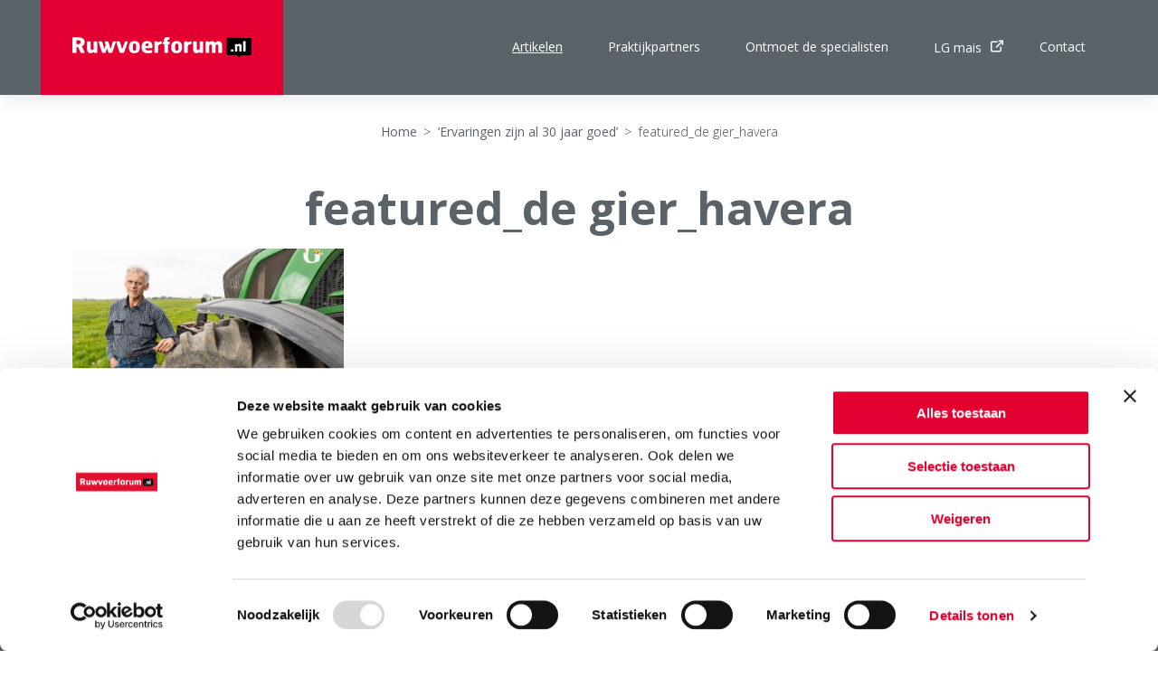

--- FILE ---
content_type: text/html; charset=UTF-8
request_url: https://ruwvoerforum.nl/grasland/volle-mat-die-veel-gras-geeft-2/attachment/featured_de-gier_havera/
body_size: 8828
content:

<!DOCTYPE HTML>
<!--[if lt IE 7]> <html class="no-js lt-ie9 lt-ie8 lt-ie7" lang="nl-NL"> <![endif]-->
<!--[if IE 7]>    <html class="no-js lt-ie9 lt-ie8" lang="nl-NL"> <![endif]-->
<!--[if IE 8]>    <html class="no-js lt-ie9" lang="nl-NL"> <![endif]-->
<!--[if IE 9]>    <html class="no-js lt-ie10" lang="nl-NL"> <![endif]-->
<!--[if gt IE 9]><!--> <html class="no-js" lang="nl-NL"> <!--<![endif]-->
<head>
<meta charset="UTF-8">
<title>featured_de gier_havera - Ruwvoerforum</title>
<link data-rocket-prefetch href="https://www.googletagmanager.com" rel="dns-prefetch">
<link data-rocket-prefetch href="https://consent.cookiebot.com" rel="dns-prefetch">
<link data-rocket-prefetch href="https://ajax.googleapis.com" rel="dns-prefetch">
<link data-rocket-prefetch href="https://fonts.googleapis.com" rel="dns-prefetch">
<link data-rocket-prefetch href="https://consentcdn.cookiebot.com" rel="dns-prefetch"><link rel="preload" data-rocket-preload as="image" href="https://ruwvoerforum.nl/wp-content/uploads/2022/08/featured_de-gier_havera-300x173.jpg" imagesrcset="https://ruwvoerforum.nl/wp-content/uploads/2022/08/featured_de-gier_havera-300x173.jpg 300w, https://ruwvoerforum.nl/wp-content/uploads/2022/08/featured_de-gier_havera.jpg 668w" imagesizes="auto" fetchpriority="high">

<meta name='robots' content='index, follow, max-image-preview:large, max-snippet:-1, max-video-preview:-1' />
<meta name="viewport" content="initial-scale=1.0, width=device-width">
	<!-- This site is optimized with the Yoast SEO plugin v26.6 - https://yoast.com/wordpress/plugins/seo/ -->
	<link rel="canonical" href="https://ruwvoerforum.nl/grasland/volle-mat-die-veel-gras-geeft-2/attachment/featured_de-gier_havera/" />
	<meta property="og:locale" content="nl_NL" />
	<meta property="og:type" content="article" />
	<meta property="og:title" content="featured_de gier_havera - Ruwvoerforum" />
	<meta property="og:url" content="https://ruwvoerforum.nl/grasland/volle-mat-die-veel-gras-geeft-2/attachment/featured_de-gier_havera/" />
	<meta property="og:site_name" content="Ruwvoerforum" />
	<meta property="og:image" content="https://ruwvoerforum.nl/grasland/volle-mat-die-veel-gras-geeft-2/attachment/featured_de-gier_havera" />
	<meta property="og:image:width" content="668" />
	<meta property="og:image:height" content="386" />
	<meta property="og:image:type" content="image/jpeg" />
	<script type="application/ld+json" class="yoast-schema-graph">{"@context":"https://schema.org","@graph":[{"@type":"WebPage","@id":"https://ruwvoerforum.nl/grasland/volle-mat-die-veel-gras-geeft-2/attachment/featured_de-gier_havera/","url":"https://ruwvoerforum.nl/grasland/volle-mat-die-veel-gras-geeft-2/attachment/featured_de-gier_havera/","name":"featured_de gier_havera - Ruwvoerforum","isPartOf":{"@id":"https://ruwvoerforum.nl/#website"},"primaryImageOfPage":{"@id":"https://ruwvoerforum.nl/grasland/volle-mat-die-veel-gras-geeft-2/attachment/featured_de-gier_havera/#primaryimage"},"image":{"@id":"https://ruwvoerforum.nl/grasland/volle-mat-die-veel-gras-geeft-2/attachment/featured_de-gier_havera/#primaryimage"},"thumbnailUrl":"https://ruwvoerforum.nl/wp-content/uploads/2022/08/featured_de-gier_havera.jpg","datePublished":"2022-08-18T08:04:50+00:00","breadcrumb":{"@id":"https://ruwvoerforum.nl/grasland/volle-mat-die-veel-gras-geeft-2/attachment/featured_de-gier_havera/#breadcrumb"},"inLanguage":"nl-NL","potentialAction":[{"@type":"ReadAction","target":["https://ruwvoerforum.nl/grasland/volle-mat-die-veel-gras-geeft-2/attachment/featured_de-gier_havera/"]}]},{"@type":"ImageObject","inLanguage":"nl-NL","@id":"https://ruwvoerforum.nl/grasland/volle-mat-die-veel-gras-geeft-2/attachment/featured_de-gier_havera/#primaryimage","url":"https://ruwvoerforum.nl/wp-content/uploads/2022/08/featured_de-gier_havera.jpg","contentUrl":"https://ruwvoerforum.nl/wp-content/uploads/2022/08/featured_de-gier_havera.jpg","width":668,"height":386},{"@type":"BreadcrumbList","@id":"https://ruwvoerforum.nl/grasland/volle-mat-die-veel-gras-geeft-2/attachment/featured_de-gier_havera/#breadcrumb","itemListElement":[{"@type":"ListItem","position":1,"name":"Home","item":"https://ruwvoerforum.nl/"},{"@type":"ListItem","position":2,"name":"&#8216;Ervaringen zijn al 30 jaar goed&#8217;","item":"https://ruwvoerforum.nl/grasland/volle-mat-die-veel-gras-geeft-2/"},{"@type":"ListItem","position":3,"name":"featured_de gier_havera"}]},{"@type":"WebSite","@id":"https://ruwvoerforum.nl/#website","url":"https://ruwvoerforum.nl/","name":"Ruwvoerforum","description":"","potentialAction":[{"@type":"SearchAction","target":{"@type":"EntryPoint","urlTemplate":"https://ruwvoerforum.nl/?s={search_term_string}"},"query-input":{"@type":"PropertyValueSpecification","valueRequired":true,"valueName":"search_term_string"}}],"inLanguage":"nl-NL"}]}</script>
	<!-- / Yoast SEO plugin. -->


<script id="Cookiebot"
		src="https://consent.cookiebot.com/uc.js"
		data-cbid="0128322b-8f4f-49a1-9ac0-a0d699047991"
		type="text/javascript"
			data-blockingmode="none"			data-consentmode-defaults="disabled"	></script>

<script>function checkCookiePermission(i){if("undefined"!=typeof Cookiebot)return Cookiebot.consent["analytics"===i?"statistics":i]}</script>


<script type="text/javascript">
	var dataLayer = dataLayer || [];
</script>

<!-- Google Consent Mode -->
<script data-cookieconsent="ignore">
	function gtag() {
		dataLayer.push(arguments)
	}
		gtag("consent", "default", {"ad_personalization":"denied","ad_storage":"denied","ad_user_data":"denied","analytics_storage":"denied","functionality_storage":"denied","personalization_storage":"denied","security_storage":"granted","wait_for_update":500});
			gtag("set", "ads_data_redaction", true);
			gtag("set", "url_passthrough", true);
		</script>
<!-- End Google Consent Mode-->

<script data-cookieconsent="ignore">
	(function(w,d,s,l,i){w[l]=w[l]||[];w[l].push({'gtm.start':
			new Date().getTime(),event:'gtm.js'});var f=d.getElementsByTagName(s)[0],
		j=d.createElement(s),dl=l!='dataLayer'?'&l='+l:'';j.async=true;j.src=
		'https://www.googletagmanager.com/gtm.js?id='+i+dl;f.parentNode.insertBefore(j,f);
	})(window,document,'script','dataLayer',"GTM-WGVD9TPH");
</script>
<style id='wp-img-auto-sizes-contain-inline-css' type='text/css'>
img:is([sizes=auto i],[sizes^="auto," i]){contain-intrinsic-size:3000px 1500px}
/*# sourceURL=wp-img-auto-sizes-contain-inline-css */
</style>
<style id='classic-theme-styles-inline-css' type='text/css'>
/*! This file is auto-generated */
.wp-block-button__link{color:#fff;background-color:#32373c;border-radius:9999px;box-shadow:none;text-decoration:none;padding:calc(.667em + 2px) calc(1.333em + 2px);font-size:1.125em}.wp-block-file__button{background:#32373c;color:#fff;text-decoration:none}
/*# sourceURL=/wp-includes/css/classic-themes.min.css */
</style>
<link rel='stylesheet' id='theme-styles-css' href='https://ruwvoerforum.nl/wp-content/themes/ecs-ruwvoerforum/assets/build/css/styles.css?id=dfc596614a53ee6b19b00156130aa4f1' type='text/css' media='all' />
<script type="text/javascript" src="https://ruwvoerforum.nl/wp-includes/js/jquery/jquery.min.js?ver=3.7.1" id="jquery-core-js"></script>
<script type="text/javascript" src="https://ruwvoerforum.nl/wp-includes/js/jquery/jquery-migrate.min.js?ver=3.4.1" id="jquery-migrate-js"></script>
<link rel='shortlink' href='https://ruwvoerforum.nl/?p=1393' />

<script>function checkCookiePermission(e){for(var i=document.cookie.split("; "),o=!1,n=0;n<i.length;n++){var r=i[n].split("=");"ecn_permission"===r[0]&&(o=JSON.parse(r[1]))}return o[e]}</script>
<script src="https://ajax.googleapis.com/ajax/libs/webfont/1.6.16/webfont.js"></script>
<script type="text/javascript">
	WebFont.load({
		google  : {
			families : [ 'Open+Sans:300,300i,400,400i,600,600i,700' ]
		},
		timeout : 2000
	});
</script><link rel="icon" sizes="32x32" type="image/png" href="https://ruwvoerforum.nl/wp-content/themes/ecs-ruwvoerforum/assets/build/images/icons/favicon-32x32.png">
<style id='global-styles-inline-css' type='text/css'>
:root{--wp--preset--aspect-ratio--square: 1;--wp--preset--aspect-ratio--4-3: 4/3;--wp--preset--aspect-ratio--3-4: 3/4;--wp--preset--aspect-ratio--3-2: 3/2;--wp--preset--aspect-ratio--2-3: 2/3;--wp--preset--aspect-ratio--16-9: 16/9;--wp--preset--aspect-ratio--9-16: 9/16;--wp--preset--color--black: #000000;--wp--preset--color--cyan-bluish-gray: #abb8c3;--wp--preset--color--white: #ffffff;--wp--preset--color--pale-pink: #f78da7;--wp--preset--color--vivid-red: #cf2e2e;--wp--preset--color--luminous-vivid-orange: #ff6900;--wp--preset--color--luminous-vivid-amber: #fcb900;--wp--preset--color--light-green-cyan: #7bdcb5;--wp--preset--color--vivid-green-cyan: #00d084;--wp--preset--color--pale-cyan-blue: #8ed1fc;--wp--preset--color--vivid-cyan-blue: #0693e3;--wp--preset--color--vivid-purple: #9b51e0;--wp--preset--gradient--vivid-cyan-blue-to-vivid-purple: linear-gradient(135deg,rgb(6,147,227) 0%,rgb(155,81,224) 100%);--wp--preset--gradient--light-green-cyan-to-vivid-green-cyan: linear-gradient(135deg,rgb(122,220,180) 0%,rgb(0,208,130) 100%);--wp--preset--gradient--luminous-vivid-amber-to-luminous-vivid-orange: linear-gradient(135deg,rgb(252,185,0) 0%,rgb(255,105,0) 100%);--wp--preset--gradient--luminous-vivid-orange-to-vivid-red: linear-gradient(135deg,rgb(255,105,0) 0%,rgb(207,46,46) 100%);--wp--preset--gradient--very-light-gray-to-cyan-bluish-gray: linear-gradient(135deg,rgb(238,238,238) 0%,rgb(169,184,195) 100%);--wp--preset--gradient--cool-to-warm-spectrum: linear-gradient(135deg,rgb(74,234,220) 0%,rgb(151,120,209) 20%,rgb(207,42,186) 40%,rgb(238,44,130) 60%,rgb(251,105,98) 80%,rgb(254,248,76) 100%);--wp--preset--gradient--blush-light-purple: linear-gradient(135deg,rgb(255,206,236) 0%,rgb(152,150,240) 100%);--wp--preset--gradient--blush-bordeaux: linear-gradient(135deg,rgb(254,205,165) 0%,rgb(254,45,45) 50%,rgb(107,0,62) 100%);--wp--preset--gradient--luminous-dusk: linear-gradient(135deg,rgb(255,203,112) 0%,rgb(199,81,192) 50%,rgb(65,88,208) 100%);--wp--preset--gradient--pale-ocean: linear-gradient(135deg,rgb(255,245,203) 0%,rgb(182,227,212) 50%,rgb(51,167,181) 100%);--wp--preset--gradient--electric-grass: linear-gradient(135deg,rgb(202,248,128) 0%,rgb(113,206,126) 100%);--wp--preset--gradient--midnight: linear-gradient(135deg,rgb(2,3,129) 0%,rgb(40,116,252) 100%);--wp--preset--font-size--small: 13px;--wp--preset--font-size--medium: 20px;--wp--preset--font-size--large: 36px;--wp--preset--font-size--x-large: 42px;--wp--preset--spacing--20: 0.44rem;--wp--preset--spacing--30: 0.67rem;--wp--preset--spacing--40: 1rem;--wp--preset--spacing--50: 1.5rem;--wp--preset--spacing--60: 2.25rem;--wp--preset--spacing--70: 3.38rem;--wp--preset--spacing--80: 5.06rem;--wp--preset--shadow--natural: 6px 6px 9px rgba(0, 0, 0, 0.2);--wp--preset--shadow--deep: 12px 12px 50px rgba(0, 0, 0, 0.4);--wp--preset--shadow--sharp: 6px 6px 0px rgba(0, 0, 0, 0.2);--wp--preset--shadow--outlined: 6px 6px 0px -3px rgb(255, 255, 255), 6px 6px rgb(0, 0, 0);--wp--preset--shadow--crisp: 6px 6px 0px rgb(0, 0, 0);}:where(.is-layout-flex){gap: 0.5em;}:where(.is-layout-grid){gap: 0.5em;}body .is-layout-flex{display: flex;}.is-layout-flex{flex-wrap: wrap;align-items: center;}.is-layout-flex > :is(*, div){margin: 0;}body .is-layout-grid{display: grid;}.is-layout-grid > :is(*, div){margin: 0;}:where(.wp-block-columns.is-layout-flex){gap: 2em;}:where(.wp-block-columns.is-layout-grid){gap: 2em;}:where(.wp-block-post-template.is-layout-flex){gap: 1.25em;}:where(.wp-block-post-template.is-layout-grid){gap: 1.25em;}.has-black-color{color: var(--wp--preset--color--black) !important;}.has-cyan-bluish-gray-color{color: var(--wp--preset--color--cyan-bluish-gray) !important;}.has-white-color{color: var(--wp--preset--color--white) !important;}.has-pale-pink-color{color: var(--wp--preset--color--pale-pink) !important;}.has-vivid-red-color{color: var(--wp--preset--color--vivid-red) !important;}.has-luminous-vivid-orange-color{color: var(--wp--preset--color--luminous-vivid-orange) !important;}.has-luminous-vivid-amber-color{color: var(--wp--preset--color--luminous-vivid-amber) !important;}.has-light-green-cyan-color{color: var(--wp--preset--color--light-green-cyan) !important;}.has-vivid-green-cyan-color{color: var(--wp--preset--color--vivid-green-cyan) !important;}.has-pale-cyan-blue-color{color: var(--wp--preset--color--pale-cyan-blue) !important;}.has-vivid-cyan-blue-color{color: var(--wp--preset--color--vivid-cyan-blue) !important;}.has-vivid-purple-color{color: var(--wp--preset--color--vivid-purple) !important;}.has-black-background-color{background-color: var(--wp--preset--color--black) !important;}.has-cyan-bluish-gray-background-color{background-color: var(--wp--preset--color--cyan-bluish-gray) !important;}.has-white-background-color{background-color: var(--wp--preset--color--white) !important;}.has-pale-pink-background-color{background-color: var(--wp--preset--color--pale-pink) !important;}.has-vivid-red-background-color{background-color: var(--wp--preset--color--vivid-red) !important;}.has-luminous-vivid-orange-background-color{background-color: var(--wp--preset--color--luminous-vivid-orange) !important;}.has-luminous-vivid-amber-background-color{background-color: var(--wp--preset--color--luminous-vivid-amber) !important;}.has-light-green-cyan-background-color{background-color: var(--wp--preset--color--light-green-cyan) !important;}.has-vivid-green-cyan-background-color{background-color: var(--wp--preset--color--vivid-green-cyan) !important;}.has-pale-cyan-blue-background-color{background-color: var(--wp--preset--color--pale-cyan-blue) !important;}.has-vivid-cyan-blue-background-color{background-color: var(--wp--preset--color--vivid-cyan-blue) !important;}.has-vivid-purple-background-color{background-color: var(--wp--preset--color--vivid-purple) !important;}.has-black-border-color{border-color: var(--wp--preset--color--black) !important;}.has-cyan-bluish-gray-border-color{border-color: var(--wp--preset--color--cyan-bluish-gray) !important;}.has-white-border-color{border-color: var(--wp--preset--color--white) !important;}.has-pale-pink-border-color{border-color: var(--wp--preset--color--pale-pink) !important;}.has-vivid-red-border-color{border-color: var(--wp--preset--color--vivid-red) !important;}.has-luminous-vivid-orange-border-color{border-color: var(--wp--preset--color--luminous-vivid-orange) !important;}.has-luminous-vivid-amber-border-color{border-color: var(--wp--preset--color--luminous-vivid-amber) !important;}.has-light-green-cyan-border-color{border-color: var(--wp--preset--color--light-green-cyan) !important;}.has-vivid-green-cyan-border-color{border-color: var(--wp--preset--color--vivid-green-cyan) !important;}.has-pale-cyan-blue-border-color{border-color: var(--wp--preset--color--pale-cyan-blue) !important;}.has-vivid-cyan-blue-border-color{border-color: var(--wp--preset--color--vivid-cyan-blue) !important;}.has-vivid-purple-border-color{border-color: var(--wp--preset--color--vivid-purple) !important;}.has-vivid-cyan-blue-to-vivid-purple-gradient-background{background: var(--wp--preset--gradient--vivid-cyan-blue-to-vivid-purple) !important;}.has-light-green-cyan-to-vivid-green-cyan-gradient-background{background: var(--wp--preset--gradient--light-green-cyan-to-vivid-green-cyan) !important;}.has-luminous-vivid-amber-to-luminous-vivid-orange-gradient-background{background: var(--wp--preset--gradient--luminous-vivid-amber-to-luminous-vivid-orange) !important;}.has-luminous-vivid-orange-to-vivid-red-gradient-background{background: var(--wp--preset--gradient--luminous-vivid-orange-to-vivid-red) !important;}.has-very-light-gray-to-cyan-bluish-gray-gradient-background{background: var(--wp--preset--gradient--very-light-gray-to-cyan-bluish-gray) !important;}.has-cool-to-warm-spectrum-gradient-background{background: var(--wp--preset--gradient--cool-to-warm-spectrum) !important;}.has-blush-light-purple-gradient-background{background: var(--wp--preset--gradient--blush-light-purple) !important;}.has-blush-bordeaux-gradient-background{background: var(--wp--preset--gradient--blush-bordeaux) !important;}.has-luminous-dusk-gradient-background{background: var(--wp--preset--gradient--luminous-dusk) !important;}.has-pale-ocean-gradient-background{background: var(--wp--preset--gradient--pale-ocean) !important;}.has-electric-grass-gradient-background{background: var(--wp--preset--gradient--electric-grass) !important;}.has-midnight-gradient-background{background: var(--wp--preset--gradient--midnight) !important;}.has-small-font-size{font-size: var(--wp--preset--font-size--small) !important;}.has-medium-font-size{font-size: var(--wp--preset--font-size--medium) !important;}.has-large-font-size{font-size: var(--wp--preset--font-size--large) !important;}.has-x-large-font-size{font-size: var(--wp--preset--font-size--x-large) !important;}
/*# sourceURL=global-styles-inline-css */
</style>
<meta name="generator" content="WP Rocket 3.20.2" data-wpr-features="wpr_preconnect_external_domains wpr_oci wpr_desktop" /></head>

<body class="attachment wp-singular attachment-template-default single single-attachment postid-1393 attachmentid-1393 attachment-jpeg wp-theme-ecs-base-framework wp-child-theme-ecs-ruwvoerforum">

	<div class="wrapper">

		<div class="wrapper__offcanvas wrapper__item">
		
	<div class="offcanvas">
		
		<div class="offcanvas__menu">

			<ul id="menu-navigatie" class="offcanvas-menu"><li id="menu-item-203" class="is-current offcanvas-menu__item"><a href="https://ruwvoerforum.nl/artikelen/" class="offcanvas-menu__link">Artikelen</a></li>
<li id="menu-item-479" class="offcanvas-menu__item"><a href="https://ruwvoerforum.nl/praktijkpartners/" class="offcanvas-menu__link">Praktijkpartners</a></li>
<li id="menu-item-308" class="offcanvas-menu__item"><a href="https://ruwvoerforum.nl/specialisten/" class="offcanvas-menu__link">Ontmoet de specialisten</a></li>
<li id="menu-item-310" class="offcanvas-menu__item"><a target="_blank" href="https://www.lgseeds.nl/ruwvoerteelt/maiszaad/" class="offcanvas-menu__link">LG mais<span class="count__element"><span class="product-item__icon icon">
		<svg role="img"><use xlink:href="/wp-content/themes/ecs-ruwvoerforum/assets/build/svg/sprite.icons.svg#ico-external-link"></use></svg></span></span></a></li>
<li id="menu-item-25" class="offcanvas-menu__item"><a href="https://ruwvoerforum.nl/contact/" class="offcanvas-menu__link">Contact</a></li>
</ul>			
		</div>
		
		<div class="offcanvas__menu">

						
		</div>
		
		<div class="offcanvas__content">
			
			<div class="offcanvas__social">
			
								
			</div>
				
		</div>
		
	</div>
	
</div>
		<div class="wrapper__header wrapper__item js-wrapper-header">

			<header class="header">

				<div class="wrap">

					<div class="header__inner">

						<div class="header__logo">

							<figure class="logo">

	
	<a href="https://ruwvoerforum.nl">

		<svg xmlns="http://www.w3.org/2000/svg" viewBox="0 0 499.71 57.39"><defs><style>.cls-1{fill:#fff;}</style></defs><title>logo_ruwvoerforum</title><g id="Layer_2" data-name="Layer 2"><g id="Laag_1" data-name="Laag 1"><path class="cls-1" d="M27.38,25c-.83.35-.77.24-.47.94l7.2,15.87c.59,1.24.71,2-.83,2H24.67c-1.65,0-1.71-.65-2.18-1.71L16.29,28.5c-.24-.47-.41-.47-.94-.47h-3.6c-.53,0-.59.24-.59.89V42c0,1.54-.65,1.89-2.24,1.89H1.48C-.12,43.84,0,43.13,0,41.78V2.18C0,1.06.3.65,1.77.65H17.35c11.21,0,17,5.72,17,13.69A11.66,11.66,0,0,1,27.38,25ZM16.58,8.85H12.39a1,1,0,0,0-1.06,1.06v8.32c0,.88.24,1.12,1.18,1.12H18c2.77,0,5.13-1.71,5.13-5.31C23.13,10.62,20.06,8.85,16.58,8.85Zm51.16,35H61.43c-1.18,0-2.12-.47-2.12-3.19-2.54,2.48-4.84,3.83-9,3.83-4.31,0-9.21-2.66-9.21-10.09V14.75c0-1.53.47-2.66,1.89-2.66h6a2.15,2.15,0,0,1,2.24,2.3V31.33c0,2.18.94,4.25,3.78,4.25A4.39,4.39,0,0,0,59.37,31V14.87c0-1.53-.06-2.77,1.65-2.77h6c1.83,0,2.3,1,2.3,2.54V41.78C69.34,43,68.92,43.9,67.74,43.9ZM112,41.3c-.65,1.95-1.53,2.54-2.77,2.54h-6.37c-1.71,0-2.48-1.24-2.89-2.48l-3.3-10.5L93.06,41.3c-.71,2-1.53,2.54-2.77,2.54h-5c-1.71,0-2.48-1.24-2.89-2.48L73.29,13.81c-.41-1.18.06-1.71,1.53-1.71h6.67A2.57,2.57,0,0,1,83.74,14L89.4,33.34,93,21.48l-2.54-7.67C90,12.63,90.52,12.1,92,12.1h6.67A2.57,2.57,0,0,1,100.91,14l5.67,19.29L112.41,14a2.72,2.72,0,0,1,2.18-1.95h5.13c1.71,0,1.77.47,1.36,1.83Zm32.69,0c-.71,1.95-1.54,2.54-2.77,2.54h-7.61c-1.71,0-2.48-1.18-2.89-2.48l-9.15-27.56c-.35-1.18.06-1.71,1.53-1.71h6.73A2.63,2.63,0,0,1,132.77,14l6.49,19.24L145.93,14c.35-.94,1.24-1.95,2.18-1.95h5.19c1.71,0,1.83.53,1.36,1.83Zm28.86,3.3c-11,0-15.7-4.25-15.7-16.35,0-12.69,5.31-17.17,15.87-17.17,9.32,0,14.58,4.66,14.58,17.11C188.3,38.94,182.87,44.61,173.55,44.61ZM178,24c0-3.25-.89-6.25-4.6-6.25-3.13,0-4.6,2.6-4.6,6.37v7.26c0,3.83,1.71,6.61,4.78,6.61S178,34.58,178,31.1Zm42,6.61H203.29c0,4.19,2.89,6.61,8.08,6.61a49.89,49.89,0,0,0,9.5-.94c1.06-.24,1.71.18,1.71.94V41.6c0,1.36-.41,1.89-1.95,2.24a78.1,78.1,0,0,1-10.33.83c-12.75,0-17.05-6.31-17.05-16.46,0-11.74,4.78-17.11,15.4-17.11,9.79,0,14.4,4.84,14.4,12.1v4.6C223.06,29.8,222.88,30.62,219.93,30.62ZM208.42,17.29c-3.6,0-4.84,3.19-4.9,5.9,0,.83-.06,1.42.77,1.42h8c.59,0,.65-.53.65-1.36C212.85,20.12,212,17.29,208.42,17.29Zm40.77.83a1,1,0,0,1-1.12,1.18,11.25,11.25,0,0,0-4.66,1.06c-2.6,1.3-4.43,3.19-4.43,5V41.07c0,1.53,0,2.77-1.71,2.77h-6c-1.83,0-2.36-1-2.36-2.54V14.22c0-1.18.41-2.12,1.59-2.12h6.31c1.24,0,2.18.29,2.18,1.53v2a11.53,11.53,0,0,1,9.09-4.13c.47,0,1.18,0,1.18.83ZM270,19.77h-3.13V41.13c0,1.48-.53,2.71-1.83,2.71h-5.9a2.16,2.16,0,0,1-2.36-2.07v-22h-2.54c-1.42,0-1.83-.47-1.83-1.83v-3c0-1.18.29-1.89,1.42-1.89h2.36a9.3,9.3,0,0,1-.88-4.9C255.34,4.48,257.76,0,264.6,0a17.61,17.61,0,0,1,6.31.94c.65.29-.41,6.61-1,6.61a12.36,12.36,0,0,0-2.18-.24,2.22,2.22,0,0,0-2.36,2.54A3.43,3.43,0,0,0,267,12.92h3.13c1.42,0,1.48.65,1.48,1.89v2.77C271.62,18.71,271.33,19.77,270,19.77Zm21.48,24.84c-11,0-15.7-4.25-15.7-16.35,0-12.69,5.31-17.17,15.87-17.17,9.32,0,14.57,4.66,14.57,17.11C306.2,38.94,300.77,44.61,291.45,44.61ZM295.88,24c0-3.25-.89-6.25-4.6-6.25-3.13,0-4.6,2.6-4.6,6.37v7.26c0,3.83,1.71,6.61,4.78,6.61s4.43-3.42,4.43-6.9Zm36.35-5.9a1,1,0,0,1-1.12,1.18,11.25,11.25,0,0,0-4.66,1.06c-2.6,1.3-4.43,3.19-4.43,5V41.07c0,1.53,0,2.77-1.71,2.77h-6c-1.83,0-2.36-1-2.36-2.54V14.22c0-1.18.41-2.12,1.59-2.12h6.31c1.24,0,2.18.29,2.18,1.53v2a11.53,11.53,0,0,1,9.09-4.13c.47,0,1.18,0,1.18.83Zm31.1,25.79H357c-1.18,0-2.12-.47-2.12-3.19-2.54,2.48-4.84,3.83-9,3.83-4.31,0-9.2-2.66-9.2-10.09V14.75c0-1.53.47-2.66,1.89-2.66h6a2.15,2.15,0,0,1,2.24,2.3V31.33c0,2.18.94,4.25,3.78,4.25a4.39,4.39,0,0,0,4.37-4.6V14.87c0-1.53-.06-2.77,1.65-2.77h6c1.83,0,2.3,1,2.3,2.54V41.78C364.92,43,364.5,43.9,363.32,43.9Zm52.28-.06h-6.25c-1.95,0-2.24-.83-2.24-2.3V24.66c0-2.18-.65-4.31-3.48-4.31-2.6,0-3.66,1.95-4.07,3.84V40.77c0,1.77-.47,3.07-1.83,3.07h-6.55c-1.24,0-1.95-.83-1.95-2.3V24.66c0-2.18-.65-4.31-3.48-4.31-3.13,0-4.13,2.6-4.13,4.66v16c0,1.53,0,2.77-1.71,2.77h-6c-1.83,0-2.36-1-2.36-2.54V14.22c0-1.18.41-2.12,1.59-2.12h6.31c1.24,0,2.18.29,2.18,3a10.6,10.6,0,0,1,8.67-3.72,8.49,8.49,0,0,1,8.2,5.07c2.6-3.36,5.13-5.07,9.68-5.07s9.26,2.6,9.26,10.15V40.77C417.49,42.54,417,43.84,415.6,43.84Z"/><path d="M499.71,8.1,499.41,45c0,3.08-2.11,5.58-4.64,5.56l-24.44-.2-5.27,7.05-5.33-7.14L435,50c-2.53,0-4.58-2.56-4.55-5.64l.19-24.27.1-12.6,0-5.6,4.6,0,37.95.3,21.85.18C497.68,2.48,499.73,5,499.71,8.1Z"/><path class="cls-1" d="M448.1,39.9h-4.18c-1.24,0-1.62-.7-1.62-1.55V35.68c0-.66.35-1.32,1-1.32h4.45c1.43,0,1.55.43,1.55,1.12v2.63C449.3,39,449.34,39.9,448.1,39.9Zm22.91,0h-4.1a1.41,1.41,0,0,1-1.47-1.51V27.32c0-1.43-.62-2.79-2.51-2.79a2.82,2.82,0,0,0-2.83,3V38.08c0,1,0,1.82-1.12,1.82h-3.91c-1.2,0-1.55-.66-1.55-1.66V20.47c0-.77.27-1.39,1-1.39h4.14c.81,0,1.43.31,1.43,2.09a7.27,7.27,0,0,1,6-2.55c2.94,0,6.11,1.7,6.11,6.66V37.89C472.21,39,471.9,39.9,471,39.9Zm11,0h-4.18c-1.12,0-1.28-.19-1.28-1.32V12.23c0-.66.27-1.08,1-1.08h4.14c1.32,0,1.39.42,1.39,1.28V38.31C483.16,39.32,483.16,39.9,482,39.9Z"/></g></g></svg>
	</a>

	
</figure>

						</div>

						<div class="header__main">

							<div class="header__row header__row--small">

								<div class="header__item header__button">
								
	<button class="button button--menu js-navigation-toggle">
		<span class="button__inner">
			<span class="button__label">
				Menu
			</span>
			<span class="button__icon">
				<span class="menu-icon">
					<span class="menu-icon__line menu-icon__line--1"></span>
					<span class="menu-icon__line menu-icon__line--2"></span>
					<span class="menu-icon__line menu-icon__line--3"></span>
				</span>
			</span>
		</span>
	</button>
	
</div><!-- .header__item -->
							</div><!-- .header__row -->

							<div class="header__row header__row--large">

								<nav class="header__item header__navigation">

	<ul id="menu-navigatie-1" class="header-menu header-menu--large"><li class="is-current header-menu__item"><a href="https://ruwvoerforum.nl/artikelen/" class="header-menu__link">Artikelen</a></li>
<li class="header-menu__item"><a href="https://ruwvoerforum.nl/praktijkpartners/" class="header-menu__link">Praktijkpartners</a></li>
<li class="header-menu__item"><a href="https://ruwvoerforum.nl/specialisten/" class="header-menu__link">Ontmoet de specialisten</a></li>
<li class="header-menu__item"><a target="_blank" href="https://www.lgseeds.nl/ruwvoerteelt/maiszaad/" class="header-menu__link">LG mais<span class="count__element"><span class="product-item__icon icon">
		<svg role="img"><use xlink:href="/wp-content/themes/ecs-ruwvoerforum/assets/build/svg/sprite.icons.svg#ico-external-link"></use></svg></span></span></a></li>
<li class="header-menu__item"><a href="https://ruwvoerforum.nl/contact/" class="header-menu__link">Contact</a></li>
</ul>	
</nav><!-- .header_item -->


							</div><!-- .header__row -->

						</div><!-- .header__main -->

					</div><!-- .header__inner -->

				</div><!-- .wrap -->

			</header><!-- .header -->

		</div><!-- .wrapped__header -->

		<div class="wrapper__main wrapper__item">

	<div class="block block--default">

		<div class="block__inner">

			<div class="content">

				<div class="wrap">

					<div class="content__inner">

						<div class="content__main">

							<main class="main" role="main">

								<div class="post__header">

									<div class="content__breadcrumb">
										<div class="breadcrumb"><span><span><a href="https://ruwvoerforum.nl/">Home</a></span> <i class="breadcrumb-divider">&gt;</i> <span><a href="https://ruwvoerforum.nl/grasland/volle-mat-die-veel-gras-geeft-2/">&#8216;Ervaringen zijn al 30 jaar goed&#8217;</a></span> <i class="breadcrumb-divider">&gt;</i> <span class="breadcrumb_last" aria-current="page">featured_de gier_havera</span></span></div>									</div>

									<h1 class="post__title">
										featured_de gier_havera									</h1>

									
										
									
								</div>

								
								<div class="wysiwyg">

									<article class="post-1393 attachment type-attachment status-inherit hentry">

										
										
											<p class="attachment"><a href='https://ruwvoerforum.nl/wp-content/uploads/2022/08/featured_de-gier_havera.jpg'><img fetchpriority="high" decoding="async" width="300" height="173" src="https://ruwvoerforum.nl/wp-content/uploads/2022/08/featured_de-gier_havera-300x173.jpg" class="attachment-medium size-medium" alt="" srcset="https://ruwvoerforum.nl/wp-content/uploads/2022/08/featured_de-gier_havera-300x173.jpg 300w, https://ruwvoerforum.nl/wp-content/uploads/2022/08/featured_de-gier_havera.jpg 668w" sizes="auto" /></a></p>

											
											
										
										
									</article>

								</div>

								
							</main><!-- .main -->

						</div><!-- .content__main -->

					</div><!-- .content__inner -->

				</div><!-- .wrap -->

			</div><!-- .content -->

		</div>

	</div>
	
		<div class="bottom">
	<div class="wrap">

		<div class="bottom__inner">

			<div class="bottom__widget">

				
				<strong>LG Seeds: breeding your profit</strong> <br>

				Voor topkwaliteit ruwvoergenetica <br>

				<a href="https://www.lgseeds.nl" class="bottom__button button button--ghost" target="_blank">
					<span class="button__inner button__inner--icon">
						<span class="button__label">
							Ga naar LGSeeds.nl															<span class="product-item__icon icon">
									<svg role="img" aria-hidden="true"><use href="https://ruwvoerforum.nl/wp-content/themes/ecs-ruwvoerforum/assets/build/svg/sprite.icons.svg?id=8025461d4a6c340175cdbe79bde23a47#ico-external-link"></use></svg>								</span>
													</span>
					</span>
				</a>

			</div>

			<div class="bottom__widget bottom__widget--multi">

				<div class="bottom__info">

					
					<address>
													<strong>Limagrain Nederland</strong> <br>
						
													Van der Haveweg 2 <br>
						
													4411 RB  RILLAND <br>
						
														<a href="mailto:&#105;%6e&#102;o%40%6c%69&#109;&#97;g%72%61&#105;n%2en%6c">info@limagrain.nl</a> <br>
						
														<a href="https://www.lgseeds.nl" target="_blank">https://www.lgseeds.nl</a>
						
					</address>
				</div>

								<div class="bottom__info">
					<ul id="menu-footer" class="footer-menu"><li id="menu-item-37" class="footer-menu__item"><a href="https://ruwvoerforum.nl/" class="footer-menu__link">Home</a></li>
<li id="menu-item-312" class="is-current footer-menu__item"><a href="https://ruwvoerforum.nl/artikelen/" class="footer-menu__link">Artikelen</a></li>
<li id="menu-item-307" class="footer-menu__item"><a href="https://ruwvoerforum.nl/specialisten/" class="footer-menu__link">Ontmoet de specialisten</a></li>
<li id="menu-item-478" class="footer-menu__item"><a href="https://ruwvoerforum.nl/praktijkpartners/" class="footer-menu__link">Ontmoet de praktijkpartners</a></li>
<li id="menu-item-313" class="footer-menu__item"><a target="_blank" href="https://www.lgseeds.nl/ruwvoerteelt/mais/" class="footer-menu__link">Productinfo<span class="count__element"><span class="product-item__icon icon">
		<svg role="img"><use xlink:href="/wp-content/themes/ecs-ruwvoerforum/assets/build/svg/sprite.icons.svg#ico-external-link"></use></svg></span></span></a></li>
<li id="menu-item-33" class="footer-menu__item"><a href="https://ruwvoerforum.nl/contact/" class="footer-menu__link">Contact</a></li>
<li id="menu-item-364" class="footer-menu__item"><a href="https://ruwvoerforum.nl/privacy/" class="footer-menu__link">Privacy</a></li>
<li id="menu-item-1817" class="footer-menu__item"><a href="https://ruwvoerforum.nl/legal-notice/" class="footer-menu__link">Legal notice</a></li>
</ul>				</div>
				
			</div>

		</div>

	</div>
</div>

	</div><!-- .wrapper__main -->

</div><!-- .wrapper -->

<script type="speculationrules">
{"prefetch":[{"source":"document","where":{"and":[{"href_matches":"/*"},{"not":{"href_matches":["/wp-*.php","/wp-admin/*","/wp-content/uploads/*","/wp-content/*","/wp-content/plugins/*","/wp-content/themes/ecs-ruwvoerforum/*","/wp-content/themes/ecs-base-framework/*","/*\\?(.+)"]}},{"not":{"selector_matches":"a[rel~=\"nofollow\"]"}},{"not":{"selector_matches":".no-prefetch, .no-prefetch a"}}]},"eagerness":"conservative"}]}
</script>

<script type="text/javascript">
    function evuluateCookie() {
        if (!checkCookiePermission('marketing') ) { return; }
        
        var _ss = _ss || [];

        _ss.push(['_setDomain', 'https://koi-3QNCCVLGSO.marketingautomation.services/net']);
        _ss.push(['_setAccount', 'KOI-4JZZPUE2X4']);
        _ss.push(['_trackPageView']);

        window._pa = window._pa || {};

        (function() {
            var ss = document.createElement('script');
            ss.type = 'text/javascript'; ss.async = true;
            ss.src = ('https:' == document.location.protocol ? 'https://' : 'http://') + 'koi-3QNCCVLGSO.marketingautomation.services/client/ss.js?ver=1.1.1';
            var scr = document.getElementsByTagName('script')[0];
            scr.parentNode.insertBefore(ss, scr);
        })();
    } 
    
    evuluateCookie(); 
    window.addEventListener('ecn_updated', evuluateCookie);
</script>
<script type="text/javascript" id="theme-scripts-js-extra">
/* <![CDATA[ */
var ecs = {"svgSpriteURI":"https://ruwvoerforum.nl/wp-content/themes/ecs-ruwvoerforum/assets/build/svg/sprite.icons.svg"};
//# sourceURL=theme-scripts-js-extra
/* ]]> */
</script>
<script type="text/javascript" src="https://ruwvoerforum.nl/wp-content/themes/ecs-ruwvoerforum/assets/build/js/app.js?id=aa99ef2a41f05361f7f29be03d8b09bb" id="theme-scripts-js"></script>

<script>var rocket_beacon_data = {"ajax_url":"https:\/\/ruwvoerforum.nl\/wp-admin\/admin-ajax.php","nonce":"9b63357d2c","url":"https:\/\/ruwvoerforum.nl\/grasland\/volle-mat-die-veel-gras-geeft-2\/attachment\/featured_de-gier_havera","is_mobile":false,"width_threshold":1600,"height_threshold":700,"delay":500,"debug":null,"status":{"atf":true,"lrc":false,"preconnect_external_domain":true},"elements":"img, video, picture, p, main, div, li, svg, section, header, span","lrc_threshold":1800,"preconnect_external_domain_elements":["link","script","iframe"],"preconnect_external_domain_exclusions":["static.cloudflareinsights.com","rel=\"profile\"","rel=\"preconnect\"","rel=\"dns-prefetch\"","rel=\"icon\""]}</script><script data-name="wpr-wpr-beacon" src='https://ruwvoerforum.nl/wp-content/plugins/wp-rocket/assets/js/wpr-beacon.min.js' async></script></body>
</html>

<!-- This website is like a Rocket, isn't it? Performance optimized by WP Rocket. Learn more: https://wp-rocket.me -->

--- FILE ---
content_type: text/css; charset=utf-8
request_url: https://ruwvoerforum.nl/wp-content/themes/ecs-ruwvoerforum/assets/build/css/styles.css?id=dfc596614a53ee6b19b00156130aa4f1
body_size: 24595
content:
@charset "UTF-8";a,abbr,acronym,address,applet,article,aside,audio,b,big,blockquote,body,canvas,caption,center,cite,code,dd,del,details,dfn,div,dl,dt,em,fieldset,figcaption,figure,footer,form,h1,h2,h3,h4,h5,h6,header,hgroup,html,i,iframe,img,ins,kbd,label,legend,li,mark,menu,nav,object,ol,p,pre,q,s,samp,section,small,span,strike,strong,sub,summary,sup,table,tbody,td,tfoot,th,thead,time,tr,tt,u,ul,var,video{border:0;font-size:100%;font:inherit;margin:0;padding:0;vertical-align:baseline}article,aside,details,figcaption,figure,footer,header,hgroup,main,menu,nav,section,summary{display:block}ol,ul{list-style:none}blockquote,q{quotes:none}blockquote:after,blockquote:before,q:after,q:before{content:"";content:none}audio,canvas,video{display:inline-block}audio:not([controls]){display:none;height:0}[hidden]{display:none}html{-ms-text-size-adjust:100%;-webkit-text-size-adjust:100%;font-family:sans-serif}body{margin:0}a{background:transparent}h1{font-size:2em;margin:0}abbr[title]{border-bottom:1px dotted}b,strong{font-weight:700}dfn{font-style:italic}hr{border:0;-webkit-box-sizing:border-box;box-sizing:border-box;margin-top:0}mark{background:#ff0;color:#000}code,kbd,pre,samp{font-family:monospace,serif;font-size:1rem}pre{white-space:pre-wrap}q{quotes:"“" "”" "‘" "’"}small{font-size:80%}sub,sup{font-size:75%;line-height:0;position:relative;vertical-align:baseline}sup{top:-.5em}sub{bottom:-.25em}img{border:0}svg:not(:root){overflow:hidden}figure{margin:0}legend{border:0;padding:0}button,input,select,textarea{font-family:inherit;font-size:100%;margin:0}button,input{line-height:normal}button,select{text-transform:none}button,html input[type=button],input[type=reset],input[type=submit]{-webkit-appearance:none;cursor:pointer;overflow:visible}button[disabled],html input[disabled]{cursor:default}input[type=checkbox],input[type=radio]{-webkit-box-sizing:border-box;box-sizing:border-box;padding:0}input[type=search]{-webkit-appearance:textfield;-webkit-box-sizing:border-box;box-sizing:border-box}input[type=search]::-webkit-search-cancel-button,input[type=search]::-webkit-search-decoration{-webkit-appearance:none}button::-moz-focus-inner,input::-moz-focus-inner{border:0;padding:0}textarea{overflow:auto;vertical-align:top}table{border-collapse:collapse;border-spacing:0}table,td,th{text-align:left}del,strike{text-decoration:line-through}em{font-style:italic}strong{font-weight:700}.entry-content img{margin:0 0 20px}.aligncenter,img.aligncenter{clear:both;display:block;margin-left:auto;margin-right:auto}.wp-caption{margin-bottom:1.5em;max-width:100%;padding-top:5px;text-align:center}.wp-caption img{border:0;margin:0;padding:0}.wp-caption p.wp-caption-text{font-size:10px;line-height:1.5;margin:0}.wp-smiley{margin:0!important;max-height:1em}blockquote.left{float:left;margin-left:0;margin-right:20px;text-align:right;width:33%}blockquote.right{float:right;margin-left:20px;margin-right:0;text-align:left;width:33%}.clear{clear:both}iframe{border:0;max-width:100%}button,input[type=submit]{-webkit-font-smoothing:antialiased;border:none}.xdebug-error,.xdebug-var-dump{background:#fff;color:#000;position:relative;text-align:left;z-index:9999}h1,h2,h3,h4{color:#5b636a;font-weight:lighter;line-height:1.2}h1:not(:first-child),h2:not(:first-child),h3:not(:first-child),h4:not(:first-child){margin-top:1.5rem}h1:not(:last-child),h2:not(:last-child),h3:not(:last-child),h4:not(:last-child){margin-bottom:.5em}h1 a,h2 a,h3 a,h4 a{font-weight:inherit}.h1,h1{font-size:2rem}.h1:not(:last-child),h1:not(:last-child){margin-bottom:.25em}@media (min-width:43em){.h1,h1{font-size:2.7777777778rem}}.h2,h2{font-size:1.7142857143rem}@media (min-width:43em){.h2,h2{font-size:1.6666666667rem}}.h3,h3{font-size:1.5rem}@media (min-width:43em){.h3,h3{font-size:1.4444444444rem}}.h4,h4{font-size:1.2857142857rem}@media (min-width:43em){.h4,h4{font-size:1.1666666667rem}}p:not(:last-child){margin-bottom:1.5em}.intro{font-size:1.2857142857rem;font-weight:300;line-height:1.5}.intro:not(:last-child){margin-bottom:1.5rem}@media (min-width:43em){.intro{font-size:1.4444444444rem}}blockquote{color:#e30030;font-size:1.5rem;line-height:1.5}blockquote:not(:last-child){margin-bottom:20px}@media (min-width:43em){blockquote{font-size:1.5555555556rem}}a{color:#5b636a;font-weight:600;text-decoration:none;-webkit-transition:color .25s;-o-transition:color .25s;transition:color .25s}.wysiwyg a{color:#e30030}.wysiwyg a:focus,.wysiwyg a:hover{color:#5b636a}a:focus,a:hover{color:#e30030}.content-ol:not(:last-child),.content-ul:not(:last-child){margin-bottom:1.5rem}.content-ol li,.content-ul li{line-height:1.5;margin-left:30px;padding-left:5px}.content-ol li:not(:last-child),.content-ul li:not(:last-child){margin-bottom:.5em}.content-ul li{list-style:disc}.content-ol li{list-style-type:decimal}hr{border-bottom:1px solid #e0e0e0;clear:both;height:1px;margin-bottom:1.5rem}.screen-reader-text{clip:rect(1px,1px,1px,1px);height:1px;overflow:hidden;position:absolute!important;width:1px}*,:after,:before{-webkit-box-sizing:border-box;box-sizing:border-box}:root{font-size:87.5%}@media (min-width:43em){:root{font-size:112.5%}}body{-webkit-font-smoothing:antialiased;-moz-osx-font-smoothing:grayscale;background:#fff;color:#4b4b4b;font-family:-apple-system,BlinkMacSystemFont,Segoe UI,Roboto,Helvetica Neue,Arial,sans-serif;font-size:1rem;font-weight:300;line-height:1.8;text-align:left}.wf-active body{font-family:Open Sans,sans-serif}[data-object-fit=cover]{height:100%;-o-object-fit:cover;object-fit:cover}img{height:auto;max-width:100%}.alignleft,.alignright{display:block;margin-bottom:25px}@media (min-width:43em){.alignleft,.alignright{max-width:48%}.alignleft{float:left;margin-right:25px}.alignright{float:right;margin-left:25px}}.image:not(:last-child){margin-bottom:1.5rem}[data-object-fit]{-o-object-fit:cover;object-fit:cover}.lazyload,.lazyloading{opacity:0}.lazyloaded{opacity:1;-webkit-transition:opacity .3s;-o-transition:opacity .3s;transition:opacity .3s}.ratio{display:block;overflow:hidden;position:relative}.ratio:before{content:"";display:block;height:0}.ratio img{display:block;left:0;position:absolute;top:0;width:100%}.ratio--0_35:before{padding-bottom:35%}.ratio--0_4:before{padding-bottom:40%}.ratio--0_5:before{padding-bottom:50%}.ratio--0_6:before{padding-bottom:60%}.ratio--0_7:before{padding-bottom:70%}.ratio--1:before{padding-bottom:100%}.icon{display:inline-block;position:relative}.icon svg{fill:currentColor;display:block;height:100%;position:absolute;width:100%}::-moz-selection{background:rgba(91,99,106,.6);color:#fff;text-shadow:0 1px 0 rgba(0,0,0,.1)}::selection{background:rgba(91,99,106,.6);color:#fff;text-shadow:0 1px 0 rgba(0,0,0,.1)}.wrapper{position:relative}.wrapper__item{-webkit-transition:width .25s,-webkit-transform .25s;transition:width .25s,-webkit-transform .25s;-o-transition:transform .25s,width .25s;transition:transform .25s,width .25s;transition:transform .25s,width .25s,-webkit-transform .25s}.wrapper__item+div:not(.wrapper__item){width:100%!important}.wrapper__offcanvas{bottom:0;left:100%;opacity:0;position:fixed;top:0;-webkit-transition:width .25s,opacity 0s .25s,-webkit-transform .25s;transition:width .25s,opacity 0s .25s,-webkit-transform .25s;-o-transition:transform .25s,width .25s,opacity 0s .25s;transition:transform .25s,width .25s,opacity 0s .25s;transition:transform .25s,width .25s,opacity 0s .25s,-webkit-transform .25s;width:calc(100% - 125px)}.wrapper__header{left:0!important;position:sticky;right:0!important;top:0;z-index:800}.admin-bar .wrapper__header{top:32px}.wrapper__main{background:#fff;overflow:hidden;position:relative}.is-active-navigation .wrapper .wrapper__item{-webkit-transform:translateX(-100%) translateX(125px);-ms-transform:translateX(-100%) translateX(125px);transform:translateX(-100%) translateX(125px)}.is-active-navigation .wrapper .wrapper__offcanvas{opacity:1;-webkit-transform:translateX(-100%);-ms-transform:translateX(-100%);transform:translateX(-100%);-webkit-transition:width .25s,opacity 0s 0s,-webkit-transform .25s;transition:width .25s,opacity 0s 0s,-webkit-transform .25s;-o-transition:transform .25s,width .25s,opacity 0s 0s;transition:transform .25s,width .25s,opacity 0s 0s;transition:transform .25s,width .25s,opacity 0s 0s,-webkit-transform .25s}@media (min-width:30em){.wrapper__offcanvas{width:240px}.is-active-navigation .wrapper .wrapper__item{-webkit-transform:translateX(-240px);-ms-transform:translateX(-240px);transform:translateX(-240px)}}@media (min-width:54em){.wrapper__item{-webkit-transition:none;-o-transition:none;transition:none}.wrapper__offcanvas{display:none}.is-active-navigation .wrapper .wrapper__item{-webkit-transform:translateX(0);-ms-transform:translateX(0);transform:translateX(0)}}@media screen and (max-width:782px){.admin-bar .wrapper__header{top:46px}}@media screen and (max-width:600px){.admin-bar .wrapper{overflow:hidden}.admin-bar .wrapper__offcanvas{position:absolute}.admin-bar .wrapper__header{position:relative;top:0}}.offcanvas{-webkit-overflow-scrolling:touch;background:#072027;color:#fff;height:100%;overflow-y:auto}.offcanvas blockquote,.offcanvas h1,.offcanvas h2,.offcanvas h3,.offcanvas h4{color:inherit}.offcanvas a:not([class]){color:inherit;opacity:.8;text-decoration:underline;-webkit-transition:opacity .25s;-o-transition:opacity .25s;transition:opacity .25s}.offcanvas a:not([class]):focus,.offcanvas a:not([class]):hover{opacity:.6}.offcanvas ::-moz-selection{background:hsla(0,0%,100%,.8);color:#5b636a;text-shadow:none}.offcanvas ::selection{background:hsla(0,0%,100%,.8);color:#5b636a;text-shadow:none}.offcanvas__content{padding:20px}.admin-bar .offcanvas{padding-top:32px}@media screen and (max-width:782px){.admin-bar .offcanvas{padding-top:46px}}@media screen and (max-width:600px){.admin-bar .offcanvas{padding-top:0}}.header{background:#5b636a;-webkit-box-shadow:0 4px 20px rgba(0,0,0,.1);box-shadow:0 4px 20px rgba(0,0,0,.1);overflow:hidden;padding:20px 0;position:relative}.header__row{margin:-10px -20px}.header__item{padding:10px 20px}.header__inner{-webkit-box-align:center;-ms-flex-align:center;align-items:center}.header__inner,.header__logo{display:-webkit-box;display:-ms-flexbox;display:flex}.header__logo{height:100%;margin-right:20px;position:relative}.header__logo:before{background-color:#e30030;bottom:-20px;content:"";left:-20px;position:absolute;right:-20px;top:-20px}.header__main{-webkit-box-flex:1;-ms-flex-positive:1;flex-grow:1;margin:-12px 0;min-width:1px}.header__row{-webkit-box-pack:end;-ms-flex-pack:end;-webkit-box-align:center;-ms-flex-align:center;align-items:center;display:-webkit-box;display:-ms-flexbox;display:flex;-ms-flex-wrap:wrap;flex-wrap:wrap;justify-content:flex-end}.header__row--large{display:none}.header__button button{padding:0;width:auto}.header__item{min-width:1px}@media (min-width:43em){.header{padding:32px 0}.header__logo{margin-right:35px;position:relative}.header__logo:before{background-color:#e30030;bottom:-42px;content:"";left:-35px;position:absolute;right:-35px;top:-42px}}@media (min-width:54em){.header__row{padding:12px 0}.header__row--small{display:none}.header__row--large{display:-webkit-box;display:-ms-flexbox;display:flex}}.footer{background:#072027;color:#fff;font-size:.8571428571rem;line-height:1.5;padding:18px 0;position:relative;text-align:center}.footer__inner{margin:-3px -5px}.footer__item{padding:3px 5px}@media (min-width:43em){.footer{padding:22px 0}.footer__inner{margin:-3px -10px}.footer__item{padding:3px 10px}.footer__inner{-webkit-box-pack:justify;-ms-flex-pack:justify;display:-webkit-box;display:-ms-flexbox;display:flex;-ms-flex-wrap:wrap;flex-wrap:wrap;justify-content:space-between}}.block{position:relative}.block__image{bottom:0;left:0;overflow:hidden;position:absolute;right:0;top:0}.block__image img{display:block;height:100%;width:100%}.block__overlay{background:rgba(0,0,0,.4);bottom:0;left:0;position:absolute;right:0;top:0}.block__overlay--gradient{background:-webkit-gradient(linear,left top,right top,from(#072027),to(rgba(7,32,39,.6)));background:-o-linear-gradient(left,#072027,rgba(7,32,39,.6));background:linear-gradient(90deg,#072027,rgba(7,32,39,.6))}.block__overlay--light-gradient{background:-webkit-gradient(linear,left top,right top,from(rgba(0,0,0,.6)),to(rgba(0,0,0,.2)));background:-o-linear-gradient(left,rgba(0,0,0,.6),rgba(0,0,0,.2));background:linear-gradient(90deg,rgba(0,0,0,.6),rgba(0,0,0,.2))}.block__inner{position:relative}.block__padding{padding:26px 0}.block__padding--large{padding:36px 0}.block__header{margin:0 auto;max-width:30em;text-align:center}.block__header:not(:last-child){margin-bottom:45px}.block__footer{padding-bottom:50px}.block__intro:not(:last-child){margin-bottom:25px}.block__dropdown{margin:0 auto;max-width:16.5em}.block__dropdown select{border:1px solid #5b636a}.block__body:not(:last-child){margin-bottom:25px}.block--dark+.block--dark .block__padding,.block--default+.block--default .block__padding,.block--grey+.block--grey .block__padding{padding-top:0}.block--grey{background:#f3f3f3}.block--dark,.block--image{background:#072027;color:#fff;font-weight:400}.block--dark blockquote,.block--dark h1,.block--dark h2,.block--dark h3,.block--dark h4,.block--image blockquote,.block--image h1,.block--image h2,.block--image h3,.block--image h4{color:inherit}.block--dark a:not([class]),.block--image a:not([class]){color:inherit;opacity:.8;text-decoration:underline;-webkit-transition:opacity .25s;-o-transition:opacity .25s;transition:opacity .25s}.block--dark a:not([class]):focus,.block--dark a:not([class]):hover,.block--image a:not([class]):focus,.block--image a:not([class]):hover{opacity:.6}.block--dark ::-moz-selection,.block--image ::-moz-selection{background:hsla(0,0%,100%,.8);color:#5b636a;text-shadow:none}.block--dark ::selection,.block--image ::selection{background:hsla(0,0%,100%,.8);color:#5b636a;text-shadow:none}@media (min-width:43em){.block__padding{padding:40px 0}.block__padding--large{padding:55px 0}.block__header:not(:last-child){margin-bottom:60px}.block__intro:not(:last-child){margin-bottom:35px}.block__body:not(:last-child){margin-bottom:60px}}@media (min-width:54em){.block__padding{padding:60px 0}.block__padding--large{padding:80px 0}}@media (min-width:63em){.block__image--80{background-color:#fff}.block__image--80 img{height:80%}}@media (min-width:75em){.block__padding{padding:80px 0}.block__padding--large{padding:100px 0}.block__padding--top{padding-bottom:0}}.gform_wrapper ul{list-style-type:none;margin:0!important}.gform_wrapper ul li:after,.gform_wrapper ul li:before,.gform_wrapper ul.gform_fields{margin:0;overflow:visible;padding:0}.gform_wrapper form li,.gform_wrapper li{list-style-image:none!important;list-style-type:none!important;list-style:none!important;margin-left:0!important;overflow:visible}.gform_wrapper .gform_heading{margin-bottom:25px}.gform_wrapper .top_label .gfield_label{clear:both;display:-moz-inline-stack;display:inline-block;line-height:1.3em}.gform_wrapper .right_label .gfield_label{float:left;font-weight:700;padding:0 15px 0 0;text-align:right;width:32%}.gform_wrapper .left_label ul.gfield_checkbox,.gform_wrapper .left_label ul.gfield_radio,.gform_wrapper .right_label ul.gfield_checkbox,.gform_wrapper .right_label ul.gfield_radio{margin-left:32%;overflow:hidden}.gform_wrapper .ginput_complex{overflow:hidden}.gform_wrapper .datepicker{width:100px!important}.gform_wrapper .gfield_date_day label,.gform_wrapper .gfield_date_month label,.gform_wrapper .gfield_date_year label,.gform_wrapper .gfield_time_hour label,.gform_wrapper .gfield_time_minute label,.gform_wrapper .ginput_complex label,.gform_wrapper .instruction{display:block;font-size:11px;letter-spacing:.5pt;margin:3px 0}.gform_wrapper .ginput_complex .name_prefix{float:left;margin-right:14px;width:30px!important}.gform_wrapper .ginput_complex .name_suffix{float:left;width:30px!important}.gform_wrapper .gfield_date_day,.gform_wrapper .gfield_date_month,.gform_wrapper .gfield_date_year,.gform_wrapper .gfield_time_hour,.gform_wrapper .gfield_time_minute{zoom:1;display:-moz-inline-stack;display:inline-block;vertical-align:top;width:70px}.gform_wrapper .gfield_date_day,.gform_wrapper .gfield_date_month,.gform_wrapper .gfield_date_year{margin-right:12px}.gform_wrapper .gfield_date_dropdown_day,.gform_wrapper .gfield_date_dropdown_month,.gform_wrapper .gfield_date_dropdown_year{zoom:1;display:-moz-inline-stack;display:inline-block;margin-right:6px;vertical-align:top}.gform_wrapper .gfield_time_ampm{zoom:1;display:-moz-inline-stack;display:inline-block;vertical-align:top}.gform_wrapper .gfield_time_ampm select{width:60px!important}.gform_wrapper .gfield_date_day input,.gform_wrapper .gfield_date_month input,.gform_wrapper .gfield_date_year input,.gform_wrapper .gfield_time_hour input,.gform_wrapper .gfield_time_minute input{width:70%!important}.gform_wrapper .gfield_date_day,.gform_wrapper .gfield_date_month,.gform_wrapper .gfield_date_year{float:left;width:50px}.gform_wrapper .gfield_date_day input,.gform_wrapper .gfield_date_month input,.gform_wrapper .gfield_date_year input{width:85%!important}.gform_wrapper .gform_ajax_spinner{padding-left:10px}.gform_wrapper .gf_hidden,.gform_wrapper .gform_hidden,.gform_wrapper input.gform_hidden,.gform_wrapper input[type=hidden]{display:none!important;max-height:1px!important;overflow:hidden}.gform_wrapper .ginput_full br,.gform_wrapper .ginput_left br,.gform_wrapper .ginput_right br{display:none!important}.gform_validation_container,.gform_wrapper .gform_validation_container,body .gform_wrapper .gform_body ul.gform_fields li.gfield.gform_validation_container,body .gform_wrapper li.gform_validation_container,body .gform_wrapper ul.gform_fields li.gfield.gform_validation_container{display:none!important;left:-9000px;position:absolute!important}input[type=email],input[type=number],input[type=password],input[type=tel],input[type=text],input[type=url],select,textarea{-webkit-font-smoothing:antialiased;-webkit-appearance:none;background:#fff;border:1px solid #fff;color:#4b4b4b;font-family:inherit;font-size:inherit;font-weight:400;letter-spacing:normal;max-width:100%;outline-style:none;padding:10px 14px;-webkit-transition:border .25s;-o-transition:border .25s;transition:border .25s;width:100%}input[type=email]::-webkit-input-placeholder,input[type=number]::-webkit-input-placeholder,input[type=password]::-webkit-input-placeholder,input[type=tel]::-webkit-input-placeholder,input[type=text]::-webkit-input-placeholder,input[type=url]::-webkit-input-placeholder,select::-webkit-input-placeholder,textarea::-webkit-input-placeholder{color:#5b636a}input[type=email]::-moz-placeholder,input[type=number]::-moz-placeholder,input[type=password]::-moz-placeholder,input[type=tel]::-moz-placeholder,input[type=text]::-moz-placeholder,input[type=url]::-moz-placeholder,select::-moz-placeholder,textarea::-moz-placeholder{color:#5b636a}input[type=email]:-ms-input-placeholder,input[type=number]:-ms-input-placeholder,input[type=password]:-ms-input-placeholder,input[type=tel]:-ms-input-placeholder,input[type=text]:-ms-input-placeholder,input[type=url]:-ms-input-placeholder,select:-ms-input-placeholder,textarea:-ms-input-placeholder{color:#5b636a}input[type=email]::-ms-input-placeholder,input[type=number]::-ms-input-placeholder,input[type=password]::-ms-input-placeholder,input[type=tel]::-ms-input-placeholder,input[type=text]::-ms-input-placeholder,input[type=url]::-ms-input-placeholder,select::-ms-input-placeholder,textarea::-ms-input-placeholder{color:#5b636a}input[type=email]::placeholder,input[type=number]::placeholder,input[type=password]::placeholder,input[type=tel]::placeholder,input[type=text]::placeholder,input[type=url]::placeholder,select::placeholder,textarea::placeholder{color:#5b636a}input[type=email]:focus,input[type=number]:focus,input[type=password]:focus,input[type=tel]:focus,input[type=text]:focus,input[type=url]:focus,select:focus,textarea:focus{border-color:#f8e71c}@media (min-width:43em){input[type=email],input[type=number],input[type=password],input[type=tel],input[type=text],input[type=url],select,textarea{font-size:.8888888889rem;padding:14px 20px}}.block--dark input[type=email],.block--dark input[type=number],.block--dark input[type=password],.block--dark input[type=tel],.block--dark input[type=text],.block--dark input[type=url],.block--dark select,.block--dark textarea,.block--image input[type=email],.block--image input[type=number],.block--image input[type=password],.block--image input[type=tel],.block--image input[type=text],.block--image input[type=url],.block--image select,.block--image textarea{background-color:hsla(0,0%,100%,.1);border-color:#fff;color:#fff}.block--dark input[type=email]::-webkit-input-placeholder,.block--dark input[type=number]::-webkit-input-placeholder,.block--dark input[type=password]::-webkit-input-placeholder,.block--dark input[type=tel]::-webkit-input-placeholder,.block--dark input[type=text]::-webkit-input-placeholder,.block--dark input[type=url]::-webkit-input-placeholder,.block--dark select::-webkit-input-placeholder,.block--dark textarea::-webkit-input-placeholder,.block--image input[type=email]::-webkit-input-placeholder,.block--image input[type=number]::-webkit-input-placeholder,.block--image input[type=password]::-webkit-input-placeholder,.block--image input[type=tel]::-webkit-input-placeholder,.block--image input[type=text]::-webkit-input-placeholder,.block--image input[type=url]::-webkit-input-placeholder,.block--image select::-webkit-input-placeholder,.block--image textarea::-webkit-input-placeholder{color:hsla(0,0%,100%,.5)}.block--dark input[type=email]::-moz-placeholder,.block--dark input[type=number]::-moz-placeholder,.block--dark input[type=password]::-moz-placeholder,.block--dark input[type=tel]::-moz-placeholder,.block--dark input[type=text]::-moz-placeholder,.block--dark input[type=url]::-moz-placeholder,.block--dark select::-moz-placeholder,.block--dark textarea::-moz-placeholder,.block--image input[type=email]::-moz-placeholder,.block--image input[type=number]::-moz-placeholder,.block--image input[type=password]::-moz-placeholder,.block--image input[type=tel]::-moz-placeholder,.block--image input[type=text]::-moz-placeholder,.block--image input[type=url]::-moz-placeholder,.block--image select::-moz-placeholder,.block--image textarea::-moz-placeholder{color:hsla(0,0%,100%,.5)}.block--dark input[type=email]:-ms-input-placeholder,.block--dark input[type=number]:-ms-input-placeholder,.block--dark input[type=password]:-ms-input-placeholder,.block--dark input[type=tel]:-ms-input-placeholder,.block--dark input[type=text]:-ms-input-placeholder,.block--dark input[type=url]:-ms-input-placeholder,.block--dark select:-ms-input-placeholder,.block--dark textarea:-ms-input-placeholder,.block--image input[type=email]:-ms-input-placeholder,.block--image input[type=number]:-ms-input-placeholder,.block--image input[type=password]:-ms-input-placeholder,.block--image input[type=tel]:-ms-input-placeholder,.block--image input[type=text]:-ms-input-placeholder,.block--image input[type=url]:-ms-input-placeholder,.block--image select:-ms-input-placeholder,.block--image textarea:-ms-input-placeholder{color:hsla(0,0%,100%,.5)}.block--dark input[type=email]::-ms-input-placeholder,.block--dark input[type=number]::-ms-input-placeholder,.block--dark input[type=password]::-ms-input-placeholder,.block--dark input[type=tel]::-ms-input-placeholder,.block--dark input[type=text]::-ms-input-placeholder,.block--dark input[type=url]::-ms-input-placeholder,.block--dark select::-ms-input-placeholder,.block--dark textarea::-ms-input-placeholder,.block--image input[type=email]::-ms-input-placeholder,.block--image input[type=number]::-ms-input-placeholder,.block--image input[type=password]::-ms-input-placeholder,.block--image input[type=tel]::-ms-input-placeholder,.block--image input[type=text]::-ms-input-placeholder,.block--image input[type=url]::-ms-input-placeholder,.block--image select::-ms-input-placeholder,.block--image textarea::-ms-input-placeholder{color:hsla(0,0%,100%,.5)}.block--dark input[type=email]::placeholder,.block--dark input[type=number]::placeholder,.block--dark input[type=password]::placeholder,.block--dark input[type=tel]::placeholder,.block--dark input[type=text]::placeholder,.block--dark input[type=url]::placeholder,.block--dark select::placeholder,.block--dark textarea::placeholder,.block--image input[type=email]::placeholder,.block--image input[type=number]::placeholder,.block--image input[type=password]::placeholder,.block--image input[type=tel]::placeholder,.block--image input[type=text]::placeholder,.block--image input[type=url]::placeholder,.block--image select::placeholder,.block--image textarea::placeholder{color:hsla(0,0%,100%,.5)}.block--dark input[type=email]:focus,.block--dark input[type=number]:focus,.block--dark input[type=password]:focus,.block--dark input[type=tel]:focus,.block--dark input[type=text]:focus,.block--dark input[type=url]:focus,.block--dark select:focus,.block--dark textarea:focus,.block--image input[type=email]:focus,.block--image input[type=number]:focus,.block--image input[type=password]:focus,.block--image input[type=tel]:focus,.block--image input[type=text]:focus,.block--image input[type=url]:focus,.block--image select:focus,.block--image textarea:focus{border-color:#5b636a}input[type=checkbox]:not([class*=Cookiebot]),input[type=radio]:not([class*=Cookiebot]){clip:rect(1px,1px,1px,1px);height:1px;overflow:hidden;position:absolute!important;width:1px}select{-moz-appearance:none;background-image:url(../images/theme/bg-select.svg);background-position:right 15px center;background-repeat:no-repeat}select:-moz-focusring{color:transparent;text-shadow:0 0 0 #4b4b4b}select::-ms-expand{display:none}.block--dark select,.block--image select{background-image:url(../images/theme/bg-select-white.svg)}@media (min-width:43em){select{background-position:right 22px center;background-size:15px 9px}}.gform_wrapper:not(:last-child){margin-bottom:1.5rem}.gform_wrapper p:empty{display:none}.gform_wrapper br{display:none}.gform_wrapper+script:last-child{display:block;height:0;margin-top:-20px;overflow:hidden;visibility:hidden}.gform_wrapper .gform_fields{display:-webkit-box;display:-ms-flexbox;display:flex;-ms-flex-wrap:wrap;flex-wrap:wrap}.gform_wrapper .gfield{margin-bottom:20px;width:100%}@media (min-width:43em){.gform_wrapper .gfield--left,.gform_wrapper .gfield--right{width:50%}.gform_wrapper .gfield--left{padding-right:12px}.gform_wrapper .gfield--right{padding-left:12px}}@media (min-width:54em){.gform_wrapper .gfield--left{padding-right:15px}.gform_wrapper .gfield--right{padding-left:15px}}.gform_wrapper .gfield_label{color:#072027;display:none;margin-bottom:.4em}.block--dark .gform_wrapper .gfield_label,.block--image .gform_wrapper .gfield_label{color:inherit}.gform_wrapper .gfield_required{color:#5b636a;font-size:.9em;margin-left:.2em;vertical-align:text-bottom}.gform_wrapper .gfield_description{padding-top:5px}.gform_wrapper .gform_footer .button{color:#000;padding:0}.gform_wrapper .gform_footer .button__inner{background-color:#f8e71c}.gform_wrapper .gform_footer .button__inner:focus,.gform_wrapper .gform_footer .button__inner:hover{background-color:#f9ec49}.gform_wrapper .ginput_complex .ginput_full,.gform_wrapper .ginput_complex .ginput_left,.gform_wrapper .ginput_complex .ginput_right,.gform_wrapper .ginput_complex .name_first,.gform_wrapper .ginput_complex .name_last{display:block}.gform_wrapper .ginput_complex .ginput_full,.gform_wrapper .ginput_complex .ginput_left,.gform_wrapper .ginput_complex .name_first{margin-bottom:8px}@media (min-width:43em){.gform_wrapper .ginput_complex .ginput_left,.gform_wrapper .ginput_complex .ginput_right,.gform_wrapper .ginput_complex .name_first,.gform_wrapper .ginput_complex .name_last{float:left;width:50%}.gform_wrapper .ginput_complex .ginput_left,.gform_wrapper .ginput_complex .name_first{padding-right:13px}.gform_wrapper .ginput_complex .ginput_right,.gform_wrapper .ginput_complex .name_last{padding-left:13px}}.gform_wrapper .gfield_checkbox,.gform_wrapper .gfield_radio{padding:.2em 0}.gform_wrapper .gfield_checkbox li,.gform_wrapper .gfield_radio li{display:-webkit-box;display:-ms-flexbox;display:flex;line-height:1.5;margin-bottom:8px;overflow:visible;position:relative}.gform_wrapper .gfield_checkbox li input,.gform_wrapper .gfield_checkbox li label,.gform_wrapper .gfield_radio li input,.gform_wrapper .gfield_radio li label{display:inline-block;float:none;vertical-align:middle}.gform_wrapper .gfield_checkbox li input[type=checkbox],.gform_wrapper .gfield_checkbox li input[type=radio],.gform_wrapper .gfield_radio li input[type=checkbox],.gform_wrapper .gfield_radio li input[type=radio]{opacity:0;position:absolute}.gform_wrapper .gfield_checkbox li input[type=checkbox]:checked+label:before,.gform_wrapper .gfield_checkbox li input[type=radio]:checked+label:before,.gform_wrapper .gfield_radio li input[type=checkbox]:checked+label:before,.gform_wrapper .gfield_radio li input[type=radio]:checked+label:before{-webkit-transform:scale(1);-ms-transform:scale(1);transform:scale(1)}.gform_wrapper .gfield_checkbox li input[type=checkbox]:focus+label,.gform_wrapper .gfield_checkbox li input[type=radio]:focus+label,.gform_wrapper .gfield_radio li input[type=checkbox]:focus+label,.gform_wrapper .gfield_radio li input[type=radio]:focus+label{color:#5b636a}.gform_wrapper .gfield_checkbox li input[type=text],.gform_wrapper .gfield_radio li input[type=text]{margin-left:10px;width:auto}.gform_wrapper .gfield_checkbox li label,.gform_wrapper .gfield_radio li label{cursor:pointer;font-size:.8571428571rem;margin-left:0;padding-left:24px;-webkit-transition:color .25s;-o-transition:color .25s;transition:color .25s}.gform_wrapper .gfield_checkbox li label:after,.gform_wrapper .gfield_checkbox li label:before,.gform_wrapper .gfield_radio li label:after,.gform_wrapper .gfield_radio li label:before{content:"";display:block;left:0;position:absolute;top:0}@media (min-width:43em){.gform_wrapper .gfield_checkbox li label:after,.gform_wrapper .gfield_checkbox li label:before,.gform_wrapper .gfield_radio li label:after,.gform_wrapper .gfield_radio li label:before{top:3px}}.gform_wrapper .gfield_checkbox li label:after,.gform_wrapper .gfield_radio li label:after{background:#fff;border:1px solid #e0e0e0;border-radius:3px;height:16px;width:16px}.block--dark .gform_wrapper .gfield_checkbox li label:after,.block--dark .gform_wrapper .gfield_radio li label:after,.block--image .gform_wrapper .gfield_checkbox li label:after,.block--image .gform_wrapper .gfield_radio li label:after{background:hsla(0,0%,100%,.1);border-color:#fff}.gform_wrapper .gfield_checkbox li label:before,.gform_wrapper .gfield_radio li label:before{-webkit-transform:scale(0);-ms-transform:scale(0);transform:scale(0);-webkit-transform-origin:center center;-ms-transform-origin:center center;transform-origin:center center;-webkit-transition:-webkit-transform .25s cubic-bezier(.24,.79,.3,1.35);transition:-webkit-transform .25s cubic-bezier(.24,.79,.3,1.35);-o-transition:transform .25s cubic-bezier(.24,.79,.3,1.35);transition:transform .25s cubic-bezier(.24,.79,.3,1.35);transition:transform .25s cubic-bezier(.24,.79,.3,1.35),-webkit-transform .25s cubic-bezier(.24,.79,.3,1.35);z-index:10}.gform_wrapper .gfield_checkbox li label:focus,.gform_wrapper .gfield_checkbox li label:hover,.gform_wrapper .gfield_radio li label:focus,.gform_wrapper .gfield_radio li label:hover{color:#5b636a}@media (min-width:43em){.gform_wrapper .gfield_checkbox li label,.gform_wrapper .gfield_radio li label{font-size:.7777777778rem}}.gform_wrapper .gfield_checkbox li label:before{background:url(../images/theme/bg-checkbox.svg) no-repeat 50%;height:10px;left:4px;margin-top:2px;-webkit-transform-origin:5px 9px;-ms-transform-origin:5px 9px;transform-origin:5px 9px;width:13px}.gform_wrapper .gfield_radio li label:after{border-radius:50%}.gform_wrapper .gfield_radio li label:before{background:#5b636a;border-radius:50%;content:"";height:8px;margin:4px;width:8px}.gform_wrapper .gform-loader{-webkit-animation:rotateSpinner 1s linear infinite;animation:rotateSpinner 1s linear infinite;border:3px solid;border-color:#000 #000 transparent;border-radius:50%;-webkit-box-sizing:border-box;box-sizing:border-box;display:inline-block;height:20px;margin-left:20px;position:relative;top:3px;width:20px}@-webkit-keyframes rotateSpinner{0%{-webkit-transform:rotate(0deg);transform:rotate(0deg)}to{-webkit-transform:rotate(1turn);transform:rotate(1turn)}}@keyframes rotateSpinner{0%{-webkit-transform:rotate(0deg);transform:rotate(0deg)}to{-webkit-transform:rotate(1turn);transform:rotate(1turn)}}.gform_wrapper .validation_error{margin-bottom:1rem}.gform_wrapper .gfield.gfield_error .gfield_label,.gform_wrapper .gfield.gfield_error .gfield_required{color:#d0021b}.gform_wrapper .gfield.gfield_error .validation_message{color:#fff}@media (min-width:43em){.gform_wrapper .gfield_checkbox li label,.gform_wrapper .gfield_description,.gform_wrapper .gfield_label,.gform_wrapper .gfield_radio li label{font-size:.8888888889rem}}.wrap{-webkit-box-sizing:content-box;box-sizing:content-box;margin:0 auto;max-width:1200px;padding:0 20px}@media (min-width:43em){.wrap{padding:0 35px}}@media (min-width:54em){.wrap{padding:0 60px}}@media (min-width:75em){.wrap{padding:0 80px}}.content__inner{-webkit-box-orient:vertical;-webkit-box-direction:normal;display:-webkit-box;display:-ms-flexbox;display:flex;-ms-flex-direction:column;flex-direction:column}.content__main{padding:26px 0;width:100%}.content__main--seamless{padding-bottom:0}.content__sidebar{background:#f3f3f3;margin:0 -20px;padding:26px 20px;position:relative}.content__breadcrumb{font-size:0;padding-bottom:15px;text-align:center}@media (min-width:43em){.content__main{padding:40px 0}.content__main--seamless{padding-bottom:0}.content__sidebar{margin:0 -35px;padding:40px 35px}.content__breadcrumb{padding-bottom:20px}}@media (min-width:54em){.content__inner{-webkit-box-orient:horizontal;-webkit-box-direction:normal;-ms-flex-direction:row;flex-direction:row}.content__main{padding:30px 0 60px}.content__main:not(:only-child){padding-right:60px;width:70%}.content__main--seamless{padding-bottom:0}.content__sidebar{margin:0;padding:25px 0 60px 30px;width:30%}.content__sidebar:before{background:inherit;bottom:0;content:"";left:0;position:absolute;top:0;width:9999px}.content__breadcrumb{padding-bottom:40px}.content__main{padding-bottom:60px}}@media (min-width:54em){.content__main:only-child{margin:0 auto}.content__main:not(:only-child){padding-right:60px}.content__main--seamless{padding-bottom:0}.content__sidebar{padding-bottom:60px}}@media (min-width:75em){.content__main{padding-bottom:80px}.content__main:not(:only-child){padding-right:80px}.content__main--seamless{padding-bottom:0}.content__sidebar{padding-bottom:80px}}.main,.sidebar{position:relative}.sidebar__widget:not(:last-child){border-bottom:1px solid #e0e0e0;margin-bottom:30px;padding-bottom:30px}@media (min-width:54em){.sidebar{margin-top:105px}.sidebar__widget:not(:last-child){margin-bottom:50px;padding-bottom:50px}}.wp-pagenavi{-webkit-box-pack:center;-ms-flex-pack:center;-webkit-box-align:center;-ms-flex-align:center;align-items:center;display:-webkit-box;display:-ms-flexbox;display:flex;-ms-flex-wrap:wrap;flex-wrap:wrap;font-size:1.2857142857rem;justify-content:center;line-height:1.2;margin:-4px}.wp-pagenavi a,.wp-pagenavi span{-ms-flex-negative:0;flex-shrink:0;margin:4px}.wp-pagenavi .current,.wp-pagenavi a{border-radius:5px;color:#e30030;font-weight:400;padding:.4em .65em}.wp-pagenavi a{color:#5b636a;-webkit-transition:all .25s;-o-transition:all .25s;transition:all .25s}.wp-pagenavi a:focus,.wp-pagenavi a:hover{color:#e30030}.wp-pagenavi .pages{display:none}.wp-pagenavi .nextpostslink,.wp-pagenavi .previouspostslink{background-color:#5b636a;color:#fff;height:50px;width:50px}.wp-pagenavi .nextpostslink:focus,.wp-pagenavi .nextpostslink:hover,.wp-pagenavi .previouspostslink:focus,.wp-pagenavi .previouspostslink:hover{background-color:#747a80}.wp-pagenavi .previouspostslink{position:relative}.wp-pagenavi .previouspostslink:before{background-image:url("[data-uri]");background-repeat:no-repeat;content:"";height:20px;left:15px;position:absolute;top:15px;width:20px}.wp-pagenavi .nextpostslink{position:relative}.wp-pagenavi .nextpostslink:before{background-image:url("[data-uri]");background-repeat:no-repeat;content:"";height:20px;left:15px;position:absolute;top:15px;width:20px}@media (min-width:43em){.wp-pagenavi{font-size:1rem}.wp-pagenavi .pages{padding:0 .4em 0 0;text-align:left;width:auto}}@font-face{font-family:lg;font-style:normal;font-weight:400;src:url(../fonts/lg.eot?n1z373);src:url(../fonts/lg.eot?#iefixn1z373) format("embedded-opentype"),url(../fonts/lg.woff?n1z373) format("woff"),url(../fonts/lg.ttf?n1z373) format("truetype"),url(../fonts/lg.svg?n1z373#lg) format("svg")}.lg-icon{speak:none;-webkit-font-smoothing:antialiased;-moz-osx-font-smoothing:grayscale;font-family:lg;font-style:normal;font-variant:normal;font-weight:400;line-height:1;text-transform:none}.lg-actions .lg-next,.lg-actions .lg-prev{background-color:rgba(0,0,0,.45);border-radius:2px;color:#999;cursor:pointer;display:block;font-size:22px;margin-top:-10px;padding:8px 10px 9px;position:absolute;top:50%;z-index:1080}.lg-actions .lg-next.disabled,.lg-actions .lg-prev.disabled{opacity:.5;pointer-events:none}.lg-actions .lg-next:hover,.lg-actions .lg-prev:hover{color:#fff}.lg-actions .lg-next{right:20px}.lg-actions .lg-next:before{content:"\e095"}.lg-actions .lg-prev{left:20px}.lg-actions .lg-prev:after{content:"\e094"}@-webkit-keyframes lg-right-end{0%{left:0}50%{left:-30px}to{left:0}}@keyframes lg-right-end{0%{left:0}50%{left:-30px}to{left:0}}@-webkit-keyframes lg-left-end{0%{left:0}50%{left:30px}to{left:0}}@keyframes lg-left-end{0%{left:0}50%{left:30px}to{left:0}}.lg-outer.lg-right-end .lg-object{-webkit-animation:lg-right-end .3s;animation:lg-right-end .3s;position:relative}.lg-outer.lg-left-end .lg-object{-webkit-animation:lg-left-end .3s;animation:lg-left-end .3s;position:relative}.lg-toolbar{background-color:rgba(0,0,0,.45);left:0;position:absolute;top:0;width:100%;z-index:1082}.lg-toolbar .lg-icon{color:#999;cursor:pointer;float:right;font-size:24px;height:47px;line-height:27px;outline:medium none;padding:10px 0;text-align:center;text-decoration:none!important;-webkit-transition:color .2s linear;-o-transition:color .2s linear;transition:color .2s linear;width:50px}.lg-toolbar .lg-icon:hover{color:#fff}.lg-toolbar .lg-close:after{content:"\e070"}.lg-toolbar .lg-download:after{content:"\e0f2"}.lg-sub-html{background-color:rgba(0,0,0,.45);bottom:0;color:#eee;font-size:16px;left:0;padding:10px 40px;position:fixed;right:0;text-align:center;z-index:1080}.lg-sub-html h4{font-size:13px;font-weight:700;margin:0}.lg-sub-html p{font-size:12px;margin:5px 0 0}#lg-counter{color:#999;display:inline-block;font-size:16px;padding-left:20px;padding-top:12px;vertical-align:middle}.lg-next,.lg-prev,.lg-toolbar{opacity:1;-webkit-transition:-webkit-transform .35s cubic-bezier(0,0,.25,1) 0s,opacity .35s cubic-bezier(0,0,.25,1) 0s,color .2s linear;-o-transition:-o-transform .35s cubic-bezier(0,0,.25,1) 0s,opacity .35s cubic-bezier(0,0,.25,1) 0s,color .2s linear;-webkit-transition:opacity .35s cubic-bezier(0,0,.25,1) 0s,color .2s linear,-webkit-transform .35s cubic-bezier(0,0,.25,1) 0s;transition:opacity .35s cubic-bezier(0,0,.25,1) 0s,color .2s linear,-webkit-transform .35s cubic-bezier(0,0,.25,1) 0s;-o-transition:transform .35s cubic-bezier(0,0,.25,1) 0s,opacity .35s cubic-bezier(0,0,.25,1) 0s,color .2s linear;transition:transform .35s cubic-bezier(0,0,.25,1) 0s,opacity .35s cubic-bezier(0,0,.25,1) 0s,color .2s linear;transition:transform .35s cubic-bezier(0,0,.25,1) 0s,opacity .35s cubic-bezier(0,0,.25,1) 0s,color .2s linear,-webkit-transform .35s cubic-bezier(0,0,.25,1) 0s}.lg-hide-items .lg-prev{opacity:0;-webkit-transform:translate3d(-10px,0,0);transform:translate3d(-10px,0,0)}.lg-hide-items .lg-next{opacity:0;-webkit-transform:translate3d(10px,0,0);transform:translate3d(10px,0,0)}.lg-hide-items .lg-toolbar{opacity:0;-webkit-transform:translate3d(0,-10px,0);transform:translate3d(0,-10px,0)}body:not(.lg-from-hash) .lg-outer.lg-start-zoom .lg-object{opacity:0;-webkit-transform:scale3d(.5,.5,.5);transform:scale3d(.5,.5,.5);-webkit-transform-origin:50% 50%;-ms-transform-origin:50% 50%;transform-origin:50% 50%;-webkit-transition:-webkit-transform .25s cubic-bezier(0,0,.25,1) 0s,opacity .25s cubic-bezier(0,0,.25,1)!important;-o-transition:-o-transform .25s cubic-bezier(0,0,.25,1) 0s,opacity .25s cubic-bezier(0,0,.25,1)!important;-webkit-transition:opacity .25s cubic-bezier(0,0,.25,1),-webkit-transform .25s cubic-bezier(0,0,.25,1) 0s!important;transition:opacity .25s cubic-bezier(0,0,.25,1),-webkit-transform .25s cubic-bezier(0,0,.25,1) 0s!important;-o-transition:transform .25s cubic-bezier(0,0,.25,1) 0s,opacity .25s cubic-bezier(0,0,.25,1)!important;transition:transform .25s cubic-bezier(0,0,.25,1) 0s,opacity .25s cubic-bezier(0,0,.25,1)!important;transition:transform .25s cubic-bezier(0,0,.25,1) 0s,opacity .25s cubic-bezier(0,0,.25,1),-webkit-transform .25s cubic-bezier(0,0,.25,1) 0s!important}body:not(.lg-from-hash) .lg-outer.lg-start-zoom .lg-item.lg-complete .lg-object{opacity:1;-webkit-transform:scaleX(1);transform:scaleX(1)}.lg-outer .lg-thumb-outer{background-color:#0d0a0a;bottom:0;max-height:350px;position:absolute;-webkit-transform:translate3d(0,100%,0);transform:translate3d(0,100%,0);-webkit-transition:-webkit-transform .25s cubic-bezier(0,0,.25,1) 0s;-o-transition:-o-transform .25s cubic-bezier(0,0,.25,1) 0s;transition:-webkit-transform .25s cubic-bezier(0,0,.25,1) 0s;-o-transition:transform .25s cubic-bezier(0,0,.25,1) 0s;transition:transform .25s cubic-bezier(0,0,.25,1) 0s;transition:transform .25s cubic-bezier(0,0,.25,1) 0s,-webkit-transform .25s cubic-bezier(0,0,.25,1) 0s;width:100%;z-index:1080}.lg-outer .lg-thumb-outer.lg-grab .lg-thumb-item{cursor:-webkit-grab;cursor:-o-grab;cursor:-ms-grab;cursor:grab}.lg-outer .lg-thumb-outer.lg-grabbing .lg-thumb-item{cursor:move;cursor:-webkit-grabbing;cursor:-o-grabbing;cursor:-ms-grabbing;cursor:grabbing}.lg-outer .lg-thumb-outer.lg-dragging .lg-thumb{-webkit-transition-duration:0s!important;-o-transition-duration:0s!important;transition-duration:0s!important}.lg-outer.lg-thumb-open .lg-thumb-outer{-webkit-transform:translateZ(0);transform:translateZ(0)}.lg-outer .lg-thumb{height:100%;margin-bottom:-5px;padding:10px 0}.lg-outer .lg-thumb-item{border:2px solid #fff;border-radius:5px;border-radius:4px;cursor:pointer;float:left;height:100%;margin-bottom:5px;overflow:hidden}@media (min-width:1025px){.lg-outer .lg-thumb-item{-webkit-transition:border-color .25s ease;-o-transition:border-color .25s ease;transition:border-color .25s ease}}.lg-outer .lg-thumb-item.active,.lg-outer .lg-thumb-item:hover{border-color:#a90707}.lg-outer .lg-thumb-item img{height:100%;-o-object-fit:cover;object-fit:cover;width:100%}.lg-outer.lg-has-thumb .lg-item{padding-bottom:120px}.lg-outer.lg-can-toggle .lg-item{padding-bottom:0}.lg-outer.lg-pull-caption-up .lg-sub-html{-webkit-transition:bottom .25s ease;-o-transition:bottom .25s ease;transition:bottom .25s ease}.lg-outer.lg-pull-caption-up.lg-thumb-open .lg-sub-html{bottom:100px}.lg-outer .lg-toggle-thumb{background-color:#0d0a0a;border-radius:2px 2px 0 0;color:#999;cursor:pointer;font-size:24px;height:39px;line-height:27px;padding:5px 0;position:absolute;right:20px;text-align:center;top:-39px;width:50px}.lg-outer .lg-toggle-thumb:after{content:"\e1ff"}.lg-outer .lg-toggle-thumb:hover{color:#fff}.lg-outer .lg-video-cont{display:inline-block;max-height:100%;max-width:1140px;padding:0 5px;vertical-align:middle;width:100%}.lg-outer .lg-video{height:0;overflow:hidden;padding-bottom:56.25%;position:relative;width:100%}.lg-outer .lg-video .lg-object{display:inline-block;height:100%!important;left:0;position:absolute;top:0;width:100%!important}.lg-outer .lg-video .lg-video-play{cursor:pointer;height:59px;left:50%;margin-left:-42px;margin-top:-30px;position:absolute;top:50%;width:84px;z-index:1080}.lg-outer .lg-has-vimeo .lg-video-play{background:url(../img/vimeo-play.png) no-repeat scroll 0 0 transparent}.lg-outer .lg-has-vimeo:hover .lg-video-play{background:url(../img/vimeo-play.png) no-repeat scroll 0 -58px transparent}.lg-outer .lg-has-html5 .lg-video-play{background:transparent url(../img/video-play.png) no-repeat scroll 0 0;height:64px;margin-left:-32px;margin-top:-32px;opacity:.8;width:64px}.lg-outer .lg-has-html5:hover .lg-video-play{opacity:1}.lg-outer .lg-has-youtube .lg-video-play{background:url(../img/youtube-play.png) no-repeat scroll 0 0 transparent}.lg-outer .lg-has-youtube:hover .lg-video-play{background:url(../img/youtube-play.png) no-repeat scroll 0 -60px transparent}.lg-outer .lg-video-object{height:100%!important;left:0;position:absolute;top:0;width:100%!important}.lg-outer .lg-has-video .lg-video-object{visibility:hidden}.lg-outer .lg-has-video.lg-video-playing .lg-object,.lg-outer .lg-has-video.lg-video-playing .lg-video-play{display:none}.lg-outer .lg-has-video.lg-video-playing .lg-video-object{visibility:visible}.lg-progress-bar{background-color:#333;height:5px;left:0;opacity:0;position:absolute;top:0;-webkit-transition:opacity .08s ease 0s;-o-transition:opacity .08s ease 0s;transition:opacity .08s ease 0s;width:100%;z-index:1083}.lg-progress-bar .lg-progress{background-color:#a90707;height:5px;width:0}.lg-progress-bar.lg-start .lg-progress{width:100%}.lg-show-autoplay .lg-progress-bar{opacity:1}.lg-autoplay-button:after{content:"\e01d"}.lg-show-autoplay .lg-autoplay-button:after{content:"\e01a"}.lg-outer.lg-css3.lg-zoom-dragging .lg-item.lg-complete.lg-zoomable .lg-image,.lg-outer.lg-css3.lg-zoom-dragging .lg-item.lg-complete.lg-zoomable .lg-img-wrap{-webkit-transition-duration:0s;-o-transition-duration:0s;transition-duration:0s}.lg-outer.lg-use-transition-for-zoom .lg-item.lg-complete.lg-zoomable .lg-img-wrap{-webkit-transition:-webkit-transform .3s cubic-bezier(0,0,.25,1) 0s;-o-transition:-o-transform .3s cubic-bezier(0,0,.25,1) 0s;transition:-webkit-transform .3s cubic-bezier(0,0,.25,1) 0s;-o-transition:transform .3s cubic-bezier(0,0,.25,1) 0s;transition:transform .3s cubic-bezier(0,0,.25,1) 0s;transition:transform .3s cubic-bezier(0,0,.25,1) 0s,-webkit-transform .3s cubic-bezier(0,0,.25,1) 0s}.lg-outer.lg-use-left-for-zoom .lg-item.lg-complete.lg-zoomable .lg-img-wrap{-webkit-transition:left .3s cubic-bezier(0,0,.25,1) 0s,top .3s cubic-bezier(0,0,.25,1) 0s;-o-transition:left .3s cubic-bezier(0,0,.25,1) 0s,top .3s cubic-bezier(0,0,.25,1) 0s;transition:left .3s cubic-bezier(0,0,.25,1) 0s,top .3s cubic-bezier(0,0,.25,1) 0s}.lg-outer .lg-item.lg-complete.lg-zoomable .lg-img-wrap{-webkit-backface-visibility:hidden;backface-visibility:hidden;-webkit-transform:translateZ(0);transform:translateZ(0)}.lg-outer .lg-item.lg-complete.lg-zoomable .lg-image{-webkit-backface-visibility:hidden;backface-visibility:hidden;-webkit-transform:scaleX(1);transform:scaleX(1);-webkit-transform-origin:0 0;-ms-transform-origin:0 0;transform-origin:0 0;-webkit-transition:-webkit-transform .3s cubic-bezier(0,0,.25,1) 0s,opacity .15s!important;-o-transition:-o-transform .3s cubic-bezier(0,0,.25,1) 0s,opacity .15s!important;-webkit-transition:opacity .15s,-webkit-transform .3s cubic-bezier(0,0,.25,1) 0s!important;transition:opacity .15s,-webkit-transform .3s cubic-bezier(0,0,.25,1) 0s!important;-o-transition:transform .3s cubic-bezier(0,0,.25,1) 0s,opacity .15s!important;transition:transform .3s cubic-bezier(0,0,.25,1) 0s,opacity .15s!important;transition:transform .3s cubic-bezier(0,0,.25,1) 0s,opacity .15s,-webkit-transform .3s cubic-bezier(0,0,.25,1) 0s!important}#lg-zoom-in:after{content:"\e311"}#lg-actual-size{font-size:20px}#lg-actual-size:after{content:"\e033"}#lg-zoom-out{opacity:.5;pointer-events:none}#lg-zoom-out:after{content:"\e312"}.lg-zoomed #lg-zoom-out{opacity:1;pointer-events:auto}.lg-outer .lg-pager-outer{bottom:60px;height:10px;left:0;position:absolute;right:0;text-align:center;z-index:1080}.lg-outer .lg-pager-outer.lg-pager-hover .lg-pager-cont{overflow:visible}.lg-outer .lg-pager-cont{cursor:pointer;display:inline-block;margin:0 5px;overflow:hidden;position:relative;vertical-align:top}.lg-outer .lg-pager-cont:hover .lg-pager-thumb-cont{opacity:1;-webkit-transform:translateZ(0);transform:translateZ(0)}.lg-outer .lg-pager-cont.lg-pager-active .lg-pager{-webkit-box-shadow:inset 0 0 0 2px #fff;box-shadow:inset 0 0 0 2px #fff}.lg-outer .lg-pager-thumb-cont{background-color:#fff;border-radius:3px;bottom:100%;color:#fff;height:83px;left:0;margin-bottom:20px;margin-left:-60px;opacity:0;padding:5px;position:absolute;-webkit-transform:translate3d(0,5px,0);transform:translate3d(0,5px,0);-webkit-transition:opacity .15s ease 0s,-webkit-transform .15s ease 0s;-o-transition:opacity .15s ease 0s,-o-transform .15s ease 0s;transition:opacity .15s ease 0s,-webkit-transform .15s ease 0s;-o-transition:opacity .15s ease 0s,transform .15s ease 0s;transition:opacity .15s ease 0s,transform .15s ease 0s;transition:opacity .15s ease 0s,transform .15s ease 0s,-webkit-transform .15s ease 0s;width:120px}.lg-outer .lg-pager-thumb-cont img{height:100%;width:100%}.lg-outer .lg-pager{background-color:hsla(0,0%,100%,.5);border-radius:50%;-webkit-box-shadow:inset 0 0 0 8px hsla(0,0%,100%,.7);box-shadow:inset 0 0 0 8px hsla(0,0%,100%,.7);display:block;height:12px;-webkit-transition:box-shadow .3s ease 0s;-o-transition:box-shadow .3s ease 0s;-webkit-transition:-webkit-box-shadow .3s ease 0s;transition:-webkit-box-shadow .3s ease 0s;transition:box-shadow .3s ease 0s;transition:box-shadow .3s ease 0s,-webkit-box-shadow .3s ease 0s;width:12px}.lg-outer .lg-pager:focus,.lg-outer .lg-pager:hover{-webkit-box-shadow:inset 0 0 0 8px #fff;box-shadow:inset 0 0 0 8px #fff}.lg-outer .lg-caret{border-left:10px solid transparent;border-right:10px solid transparent;border-top:10px dashed;bottom:-10px;display:inline-block;height:0;left:50%;margin-left:-5px;position:absolute;vertical-align:middle;width:0}.lg-fullscreen:after{content:"\e20c"}.lg-fullscreen-on .lg-fullscreen:after{content:"\e20d"}.lg-outer #lg-dropdown-overlay{background-color:rgba(0,0,0,.25);bottom:0;cursor:default;left:0;opacity:0;position:fixed;right:0;top:0;-webkit-transition:visibility 0s linear .18s,opacity .18s linear 0s;-o-transition:visibility 0s linear .18s,opacity .18s linear 0s;transition:visibility 0s linear .18s,opacity .18s linear 0s;visibility:hidden;z-index:1081}.lg-outer.lg-dropdown-active #lg-dropdown-overlay,.lg-outer.lg-dropdown-active .lg-dropdown{opacity:1;-ms-transform:translateZ(0);-webkit-transform:translateZ(0);transform:translateZ(0);-webkit-transition-delay:0s;-o-transition-delay:0s;transition-delay:0s;visibility:visible}.lg-outer.lg-dropdown-active #lg-share{color:#fff}.lg-outer .lg-dropdown{background-color:#fff;border-radius:2px;font-size:14px;list-style-type:none;margin:0;opacity:0;padding:10px 0;position:absolute;right:0;text-align:left;top:50px;-ms-transform:translate3d(0,5px,0);-webkit-transform:translate3d(0,5px,0);transform:translate3d(0,5px,0);-webkit-transition:-webkit-transform .18s linear 0s,visibility 0s linear .5s,opacity .18s linear 0s;-o-transition:-o-transform .18s linear 0s,visibility 0s linear .5s,opacity .18s linear 0s;-webkit-transition:visibility 0s linear .5s,opacity .18s linear 0s,-webkit-transform .18s linear 0s;transition:visibility 0s linear .5s,opacity .18s linear 0s,-webkit-transform .18s linear 0s;-o-transition:transform .18s linear 0s,visibility 0s linear .5s,opacity .18s linear 0s;transition:transform .18s linear 0s,visibility 0s linear .5s,opacity .18s linear 0s;transition:transform .18s linear 0s,visibility 0s linear .5s,opacity .18s linear 0s,-webkit-transform .18s linear 0s;visibility:hidden}.lg-outer .lg-dropdown:after{border:8px solid transparent;border-bottom-color:#fff;content:"";display:block;height:0;position:absolute;right:16px;top:-16px;width:0}.lg-outer .lg-dropdown>li:last-child{margin-bottom:0}.lg-outer .lg-dropdown>li:hover .lg-icon,.lg-outer .lg-dropdown>li:hover a{color:#333}.lg-outer .lg-dropdown a{color:#333;display:block;font-family:Open Sans,Helvetica Neue,Helvetica,Arial,sans-serif;font-size:12px;padding:4px 12px;white-space:pre}.lg-outer .lg-dropdown a:hover{background-color:rgba(0,0,0,.07)}.lg-outer .lg-dropdown .lg-dropdown-text{display:inline-block;line-height:1;margin-top:-3px;vertical-align:middle}.lg-outer .lg-dropdown .lg-icon{color:#333;display:inline-block;float:none;font-size:20px;height:auto;line-height:1;margin-right:8px;padding:0;vertical-align:middle;width:auto}.lg-outer #lg-share{position:relative}.lg-outer #lg-share:after{content:"\e80d"}.lg-outer #lg-share-facebook .lg-icon{color:#3b5998}.lg-outer #lg-share-facebook .lg-icon:after{content:"\e901"}.lg-outer #lg-share-twitter .lg-icon{color:#00aced}.lg-outer #lg-share-twitter .lg-icon:after{content:"\e904"}.lg-outer #lg-share-googleplus .lg-icon{color:#dd4b39}.lg-outer #lg-share-googleplus .lg-icon:after{content:"\e902"}.lg-outer #lg-share-pinterest .lg-icon{color:#cb2027}.lg-outer #lg-share-pinterest .lg-icon:after{content:"\e903"}.group{*zoom:1}.group:after,.group:before{content:"";display:table;line-height:0}.group:after{clear:both}.lg-outer{height:100%;left:0;opacity:0;position:fixed;top:0;-webkit-transition:opacity .15s ease 0s;-o-transition:opacity .15s ease 0s;transition:opacity .15s ease 0s;width:100%;z-index:1050}.lg-outer *{-webkit-box-sizing:border-box;box-sizing:border-box}.lg-outer.lg-visible{opacity:1}.lg-outer.lg-css3 .lg-item.lg-current,.lg-outer.lg-css3 .lg-item.lg-next-slide,.lg-outer.lg-css3 .lg-item.lg-prev-slide{-webkit-transition-duration:inherit!important;-o-transition-duration:inherit!important;transition-duration:inherit!important;-webkit-transition-timing-function:inherit!important;-o-transition-timing-function:inherit!important;transition-timing-function:inherit!important}.lg-outer.lg-css3.lg-dragging .lg-item.lg-current,.lg-outer.lg-css3.lg-dragging .lg-item.lg-next-slide,.lg-outer.lg-css3.lg-dragging .lg-item.lg-prev-slide{opacity:1;-webkit-transition-duration:0s!important;-o-transition-duration:0s!important;transition-duration:0s!important}.lg-outer.lg-grab img.lg-object{cursor:-webkit-grab;cursor:-o-grab;cursor:-ms-grab;cursor:grab}.lg-outer.lg-grabbing img.lg-object{cursor:move;cursor:-webkit-grabbing;cursor:-o-grabbing;cursor:-ms-grabbing;cursor:grabbing}.lg-outer .lg{height:100%;margin-left:auto;margin-right:auto;max-height:100%;max-width:100%;overflow:hidden;position:relative;width:100%}.lg-outer .lg-inner{height:100%;left:0;position:absolute;top:0;white-space:nowrap;width:100%}.lg-outer .lg-item{background:url(../img/loading.gif) no-repeat scroll 50% transparent;display:none!important}.lg-outer.lg-css .lg-current,.lg-outer.lg-css3 .lg-current,.lg-outer.lg-css3 .lg-next-slide,.lg-outer.lg-css3 .lg-prev-slide{display:inline-block!important}.lg-outer .lg-img-wrap,.lg-outer .lg-item{display:inline-block;height:100%;position:absolute;text-align:center;width:100%}.lg-outer .lg-img-wrap:before,.lg-outer .lg-item:before{content:"";display:inline-block;height:50%;margin-right:-1px;width:1px}.lg-outer .lg-img-wrap{bottom:0;left:0;padding:0 5px;position:absolute;right:0;top:0}.lg-outer .lg-item.lg-complete{background-image:none}.lg-outer .lg-item.lg-current{z-index:1060}.lg-outer .lg-image{display:inline-block;height:auto!important;max-height:100%;max-width:100%;vertical-align:middle;width:auto!important}.lg-outer.lg-show-after-load .lg-item .lg-object,.lg-outer.lg-show-after-load .lg-item .lg-video-play{opacity:0;-webkit-transition:opacity .15s ease 0s;-o-transition:opacity .15s ease 0s;transition:opacity .15s ease 0s}.lg-outer.lg-show-after-load .lg-item.lg-complete .lg-object,.lg-outer.lg-show-after-load .lg-item.lg-complete .lg-video-play{opacity:1}.lg-outer .lg-empty-html,.lg-outer.lg-hide-download #lg-download{display:none}.lg-backdrop{background-color:#000;bottom:0;left:0;opacity:0;position:fixed;right:0;top:0;-webkit-transition:opacity .15s ease 0s;-o-transition:opacity .15s ease 0s;transition:opacity .15s ease 0s;z-index:1040}.lg-backdrop.in{opacity:1}.lg-css3.lg-no-trans .lg-current,.lg-css3.lg-no-trans .lg-next-slide,.lg-css3.lg-no-trans .lg-prev-slide{-webkit-transition:none 0s ease 0s!important;-o-transition:none 0s ease 0s!important;transition:none 0s ease 0s!important}.lg-css3.lg-use-css3 .lg-item,.lg-css3.lg-use-left .lg-item{-webkit-backface-visibility:hidden;backface-visibility:hidden}.lg-css3.lg-fade .lg-item{opacity:0}.lg-css3.lg-fade .lg-item.lg-current{opacity:1}.lg-css3.lg-fade .lg-item.lg-current,.lg-css3.lg-fade .lg-item.lg-next-slide,.lg-css3.lg-fade .lg-item.lg-prev-slide{-webkit-transition:opacity .1s ease 0s;-o-transition:opacity .1s ease 0s;transition:opacity .1s ease 0s}.lg-css3.lg-slide.lg-use-css3 .lg-item{opacity:0}.lg-css3.lg-slide.lg-use-css3 .lg-item.lg-prev-slide{-webkit-transform:translate3d(-100%,0,0);transform:translate3d(-100%,0,0)}.lg-css3.lg-slide.lg-use-css3 .lg-item.lg-next-slide{-webkit-transform:translate3d(100%,0,0);transform:translate3d(100%,0,0)}.lg-css3.lg-slide.lg-use-css3 .lg-item.lg-current{opacity:1;-webkit-transform:translateZ(0);transform:translateZ(0)}.lg-css3.lg-slide.lg-use-css3 .lg-item.lg-current,.lg-css3.lg-slide.lg-use-css3 .lg-item.lg-next-slide,.lg-css3.lg-slide.lg-use-css3 .lg-item.lg-prev-slide{-webkit-transition:-webkit-transform 1s cubic-bezier(0,0,.25,1) 0s,opacity .1s ease 0s;-o-transition:-o-transform 1s cubic-bezier(0,0,.25,1) 0s,opacity .1s ease 0s;-webkit-transition:opacity .1s ease 0s,-webkit-transform 1s cubic-bezier(0,0,.25,1) 0s;transition:opacity .1s ease 0s,-webkit-transform 1s cubic-bezier(0,0,.25,1) 0s;-o-transition:transform 1s cubic-bezier(0,0,.25,1) 0s,opacity .1s ease 0s;transition:transform 1s cubic-bezier(0,0,.25,1) 0s,opacity .1s ease 0s;transition:transform 1s cubic-bezier(0,0,.25,1) 0s,opacity .1s ease 0s,-webkit-transform 1s cubic-bezier(0,0,.25,1) 0s}.lg-css3.lg-slide.lg-use-left .lg-item{left:0;opacity:0;position:absolute}.lg-css3.lg-slide.lg-use-left .lg-item.lg-prev-slide{left:-100%}.lg-css3.lg-slide.lg-use-left .lg-item.lg-next-slide{left:100%}.lg-css3.lg-slide.lg-use-left .lg-item.lg-current{left:0;opacity:1}.lg-css3.lg-slide.lg-use-left .lg-item.lg-current,.lg-css3.lg-slide.lg-use-left .lg-item.lg-next-slide,.lg-css3.lg-slide.lg-use-left .lg-item.lg-prev-slide{-webkit-transition:left 1s cubic-bezier(0,0,.25,1) 0s,opacity .1s ease 0s;-o-transition:left 1s cubic-bezier(0,0,.25,1) 0s,opacity .1s ease 0s;transition:left 1s cubic-bezier(0,0,.25,1) 0s,opacity .1s ease 0s}.lg-backdrop.in{opacity:.55}.fixed-size.lg-outer .lg-inner{background-color:#fff}.fixed-size.lg-outer .lg-sub-html{position:absolute;text-align:left}.fixed-size.lg-outer .lg-toolbar{background-color:transparent;height:0}.fixed-size.lg-outer .lg-toolbar .lg-icon{color:#fff}.fixed-size.lg-outer .lg-img-wrap{padding:12px}@-webkit-keyframes plyr-progress{to{background-position:var(--plyr-progress-loading-size,25px) 0}}@keyframes plyr-progress{to{background-position:var(--plyr-progress-loading-size,25px) 0}}@-webkit-keyframes plyr-popup{0%{opacity:.5;-webkit-transform:translateY(10px);transform:translateY(10px)}to{opacity:1;-webkit-transform:translateY(0);transform:translateY(0)}}@keyframes plyr-popup{0%{opacity:.5;-webkit-transform:translateY(10px);transform:translateY(10px)}to{opacity:1;-webkit-transform:translateY(0);transform:translateY(0)}}@-webkit-keyframes plyr-fade-in{0%{opacity:0}to{opacity:1}}@keyframes plyr-fade-in{0%{opacity:0}to{opacity:1}}.plyr{-moz-osx-font-smoothing:grayscale;-webkit-font-smoothing:antialiased;-webkit-box-align:center;-ms-flex-align:center;-webkit-box-orient:vertical;-webkit-box-direction:normal;align-items:center;direction:ltr;display:-webkit-box;display:-ms-flexbox;display:flex;-ms-flex-direction:column;flex-direction:column;font-family:var(--plyr-font-family,inherit);font-variant-numeric:tabular-nums;font-weight:var(--plyr-font-weight-regular,400);line-height:var(--plyr-line-height,1.7);max-width:100%;min-width:200px;position:relative;text-shadow:none;-webkit-transition:-webkit-box-shadow .3s ease;transition:-webkit-box-shadow .3s ease;-o-transition:box-shadow .3s ease;transition:box-shadow .3s ease;transition:box-shadow .3s ease,-webkit-box-shadow .3s ease;z-index:0}.plyr audio,.plyr iframe,.plyr video{display:block;height:100%;width:100%}.plyr button{font:inherit;line-height:inherit;width:auto}.plyr:focus{outline:0}.plyr--full-ui{-webkit-box-sizing:border-box;box-sizing:border-box}.plyr--full-ui *,.plyr--full-ui :after,.plyr--full-ui :before{-webkit-box-sizing:inherit;box-sizing:inherit}.plyr--full-ui a,.plyr--full-ui button,.plyr--full-ui input,.plyr--full-ui label{-ms-touch-action:manipulation;touch-action:manipulation}.plyr__badge{background:var(--plyr-badge-background,#4a5464);border-radius:var(--plyr-badge-border-radius,2px);color:var(--plyr-badge-text-color,#fff);font-size:var(--plyr-font-size-badge,9px);line-height:1;padding:3px 4px}.plyr--full-ui ::-webkit-media-text-track-container{display:none}.plyr__captions{-webkit-animation:plyr-fade-in .3s ease;animation:plyr-fade-in .3s ease;bottom:0;display:none;font-size:var(--plyr-font-size-small,13px);left:0;padding:var(--plyr-control-spacing,10px);position:absolute;text-align:center;-webkit-transition:-webkit-transform .4s ease-in-out;transition:-webkit-transform .4s ease-in-out;-o-transition:transform .4s ease-in-out;transition:transform .4s ease-in-out;transition:transform .4s ease-in-out,-webkit-transform .4s ease-in-out;width:100%}.plyr__captions span:empty{display:none}@media (min-width:480px){.plyr__captions{font-size:var(--plyr-font-size-base,15px);padding:calc(var(--plyr-control-spacing, 10px)*2)}}@media (min-width:768px){.plyr__captions{font-size:var(--plyr-font-size-large,18px)}}.plyr--captions-active .plyr__captions{display:block}.plyr:not(.plyr--hide-controls) .plyr__controls:not(:empty)~.plyr__captions{-webkit-transform:translateY(calc(var(--plyr-control-spacing, 10px)*-4));-ms-transform:translateY(calc(var(--plyr-control-spacing, 10px)*-4));transform:translateY(calc(var(--plyr-control-spacing, 10px)*-4))}.plyr__caption{background:var(--plyr-captions-background,rgba(0,0,0,.8));border-radius:2px;-webkit-box-decoration-break:clone;box-decoration-break:clone;color:var(--plyr-captions-text-color,#fff);line-height:185%;padding:.2em .5em;white-space:pre-wrap}.plyr__caption div{display:inline}.plyr__control{-ms-flex-negative:0;background:transparent;border:0;border-radius:var(--plyr-control-radius,3px);color:inherit;cursor:pointer;flex-shrink:0;overflow:visible;padding:calc(var(--plyr-control-spacing, 10px)*.7);position:relative;-webkit-transition:all .3s ease;-o-transition:all .3s ease;transition:all .3s ease}.plyr__control svg{fill:currentColor;display:block;height:var(--plyr-control-icon-size,18px);pointer-events:none;width:var(--plyr-control-icon-size,18px)}.plyr__control:focus{outline:0}.plyr__control.plyr__tab-focus{outline:var(--plyr-tab-focus-color,var(--plyr-color-main,#e30030)) dotted 3px;outline-offset:2px}a.plyr__control{text-decoration:none}a.plyr__control:after,a.plyr__control:before{display:none}.plyr__control.plyr__control--pressed .icon--not-pressed,.plyr__control.plyr__control--pressed .label--not-pressed,.plyr__control:not(.plyr__control--pressed) .icon--pressed,.plyr__control:not(.plyr__control--pressed) .label--pressed{display:none}.plyr--full-ui ::-webkit-media-controls{display:none}.plyr__controls{-webkit-box-align:center;-ms-flex-align:center;-webkit-box-pack:end;-ms-flex-pack:end;align-items:center;display:-webkit-box;display:-ms-flexbox;display:flex;justify-content:flex-end;text-align:center}.plyr__controls .plyr__progress__container{-webkit-box-flex:1;-ms-flex:1;flex:1;min-width:0}.plyr__controls .plyr__controls__item{margin-left:calc(var(--plyr-control-spacing, 10px)/4)}.plyr__controls .plyr__controls__item:first-child{margin-left:0;margin-right:auto}.plyr__controls .plyr__controls__item.plyr__progress__container{padding-left:calc(var(--plyr-control-spacing, 10px)/4)}.plyr__controls .plyr__controls__item.plyr__time{padding:0 calc(var(--plyr-control-spacing, 10px)/2)}.plyr__controls .plyr__controls__item.plyr__progress__container:first-child,.plyr__controls .plyr__controls__item.plyr__time+.plyr__time,.plyr__controls .plyr__controls__item.plyr__time:first-child{padding-left:0}.plyr__controls:empty{display:none}.plyr [data-plyr=airplay],.plyr [data-plyr=captions],.plyr [data-plyr=fullscreen],.plyr [data-plyr=pip]{display:none}.plyr--airplay-supported [data-plyr=airplay],.plyr--captions-enabled [data-plyr=captions],.plyr--fullscreen-enabled [data-plyr=fullscreen],.plyr--pip-supported [data-plyr=pip]{display:inline-block}.plyr__menu{display:-webkit-box;display:-ms-flexbox;display:flex;position:relative}.plyr__menu .plyr__control svg{-webkit-transition:-webkit-transform .3s ease;transition:-webkit-transform .3s ease;-o-transition:transform .3s ease;transition:transform .3s ease;transition:transform .3s ease,-webkit-transform .3s ease}.plyr__menu .plyr__control[aria-expanded=true] svg{-webkit-transform:rotate(90deg);-ms-transform:rotate(90deg);transform:rotate(90deg)}.plyr__menu .plyr__control[aria-expanded=true] .plyr__tooltip{display:none}.plyr__menu__container{-webkit-animation:plyr-popup .2s ease;animation:plyr-popup .2s ease;background:var(--plyr-menu-background,hsla(0,0%,100%,.9));border-radius:4px;bottom:100%;-webkit-box-shadow:var(--plyr-menu-shadow,0 1px 2px rgba(0,0,0,.15));box-shadow:var(--plyr-menu-shadow,0 1px 2px rgba(0,0,0,.15));color:var(--plyr-menu-color,#4a5464);font-size:var(--plyr-font-size-base,15px);margin-bottom:10px;position:absolute;right:-3px;text-align:left;white-space:nowrap;z-index:3}.plyr__menu__container>div{overflow:hidden;-webkit-transition:height .35s cubic-bezier(.4,0,.2,1),width .35s cubic-bezier(.4,0,.2,1);-o-transition:height .35s cubic-bezier(.4,0,.2,1),width .35s cubic-bezier(.4,0,.2,1);transition:height .35s cubic-bezier(.4,0,.2,1),width .35s cubic-bezier(.4,0,.2,1)}.plyr__menu__container:after{border-top-color:transparent;border:var(--plyr-menu-arrow-size,4px) solid transparent;border-top-color:var(--plyr-menu-background,hsla(0,0%,100%,.9));content:"";height:0;position:absolute;right:calc(var(--plyr-control-icon-size, 18px)/2 + var(--plyr-control-spacing, 10px)*.7 - var(--plyr-menu-arrow-size, 4px)/2);top:100%;width:0}.plyr__menu__container [role=menu]{padding:calc(var(--plyr-control-spacing, 10px)*.7)}.plyr__menu__container [role=menuitem],.plyr__menu__container [role=menuitemradio]{margin-top:2px}.plyr__menu__container [role=menuitem]:first-child,.plyr__menu__container [role=menuitemradio]:first-child{margin-top:0}.plyr__menu__container .plyr__control{-webkit-box-align:center;-ms-flex-align:center;align-items:center;color:var(--plyr-menu-color,#4a5464);display:-webkit-box;display:-ms-flexbox;display:flex;font-size:var(--plyr-font-size-menu,var(--plyr-font-size-small,13px));padding:calc(var(--plyr-control-spacing, 10px)*.7/1.5) calc(var(--plyr-control-spacing, 10px)*.7*1.5);-webkit-user-select:none;-moz-user-select:none;-ms-user-select:none;user-select:none;width:100%}.plyr__menu__container .plyr__control>span{-webkit-box-align:inherit;-ms-flex-align:inherit;align-items:inherit;display:-webkit-box;display:-ms-flexbox;display:flex;width:100%}.plyr__menu__container .plyr__control:after{border:var(--plyr-menu-item-arrow-size,4px) solid transparent;content:"";position:absolute;top:50%;-webkit-transform:translateY(-50%);-ms-transform:translateY(-50%);transform:translateY(-50%)}.plyr__menu__container .plyr__control--forward{padding-right:calc(var(--plyr-control-spacing, 10px)*.7*4)}.plyr__menu__container .plyr__control--forward:after{border-left-color:var(--plyr-menu-arrow-color,#728197);right:calc(var(--plyr-control-spacing, 10px)*.7*1.5 - var(--plyr-menu-item-arrow-size, 4px))}.plyr__menu__container .plyr__control--forward.plyr__tab-focus:after,.plyr__menu__container .plyr__control--forward:hover:after{border-left-color:currentColor}.plyr__menu__container .plyr__control--back{font-weight:var(--plyr-font-weight-regular,400);margin:calc(var(--plyr-control-spacing, 10px)*.7);margin-bottom:calc(var(--plyr-control-spacing, 10px)*.7/2);padding-left:calc(var(--plyr-control-spacing, 10px)*.7*4);position:relative;width:calc(100% - var(--plyr-control-spacing, 10px)*.7*2)}.plyr__menu__container .plyr__control--back:after{border-right-color:var(--plyr-menu-arrow-color,#728197);left:calc(var(--plyr-control-spacing, 10px)*.7*1.5 - var(--plyr-menu-item-arrow-size, 4px))}.plyr__menu__container .plyr__control--back:before{background:var(--plyr-menu-back-border-color,#dcdfe5);-webkit-box-shadow:0 1px 0 var(--plyr-menu-back-border-shadow-color,#fff);box-shadow:0 1px 0 var(--plyr-menu-back-border-shadow-color,#fff);content:"";height:1px;left:0;margin-top:calc(var(--plyr-control-spacing, 10px)*.7/2);overflow:hidden;position:absolute;right:0;top:100%}.plyr__menu__container .plyr__control--back.plyr__tab-focus:after,.plyr__menu__container .plyr__control--back:hover:after{border-right-color:currentColor}.plyr__menu__container .plyr__control[role=menuitemradio]{padding-left:calc(var(--plyr-control-spacing, 10px)*.7)}.plyr__menu__container .plyr__control[role=menuitemradio]:after,.plyr__menu__container .plyr__control[role=menuitemradio]:before{border-radius:100%}.plyr__menu__container .plyr__control[role=menuitemradio]:before{-ms-flex-negative:0;background:rgba(0,0,0,.1);content:"";display:block;flex-shrink:0;height:16px;margin-right:var(--plyr-control-spacing,10px);-webkit-transition:all .3s ease;-o-transition:all .3s ease;transition:all .3s ease;width:16px}.plyr__menu__container .plyr__control[role=menuitemradio]:after{background:#fff;border:0;height:6px;left:12px;opacity:0;top:50%;-webkit-transform:translateY(-50%) scale(0);-ms-transform:translateY(-50%) scale(0);transform:translateY(-50%) scale(0);-webkit-transition:opacity .3s ease,-webkit-transform .3s ease;transition:opacity .3s ease,-webkit-transform .3s ease;-o-transition:transform .3s ease,opacity .3s ease;transition:transform .3s ease,opacity .3s ease;transition:transform .3s ease,opacity .3s ease,-webkit-transform .3s ease;width:6px}.plyr__menu__container .plyr__control[role=menuitemradio][aria-checked=true]:before{background:var(--plyr-control-toggle-checked-background,var(--plyr-color-main,#e30030))}.plyr__menu__container .plyr__control[role=menuitemradio][aria-checked=true]:after{opacity:1;-webkit-transform:translateY(-50%) scale(1);-ms-transform:translateY(-50%) scale(1);transform:translateY(-50%) scale(1)}.plyr__menu__container .plyr__control[role=menuitemradio].plyr__tab-focus:before,.plyr__menu__container .plyr__control[role=menuitemradio]:hover:before{background:rgba(35,40,47,.1)}.plyr__menu__container .plyr__menu__value{-webkit-box-align:center;-ms-flex-align:center;align-items:center;display:-webkit-box;display:-ms-flexbox;display:flex;margin-left:auto;margin-right:calc(var(--plyr-control-spacing, 10px)*.7*-1 - -2);overflow:hidden;padding-left:calc(var(--plyr-control-spacing, 10px)*.7*3.5);pointer-events:none}.plyr--full-ui input[type=range]{-webkit-appearance:none;-moz-appearance:none;appearance:none;background:transparent;border:0;border-radius:calc(var(--plyr-range-thumb-height, 13px)*2);color:var(--plyr-range-fill-background,var(--plyr-color-main,#e30030));display:block;height:calc(var(--plyr-range-thumb-active-shadow-width, 3px)*2 + var(--plyr-range-thumb-height, 13px));margin:0;min-width:0;padding:0;-webkit-transition:-webkit-box-shadow .3s ease;transition:-webkit-box-shadow .3s ease;-o-transition:box-shadow .3s ease;transition:box-shadow .3s ease;transition:box-shadow .3s ease,-webkit-box-shadow .3s ease;width:100%}.plyr--full-ui input[type=range]::-webkit-slider-runnable-track{background:transparent;background-image:-webkit-gradient(linear,left top,right top,from(currentColor),to(transparent));background-image:linear-gradient(to right,currentColor var(--value,0),transparent var(--value,0));border:0;border-radius:calc(var(--plyr-range-track-height, 5px)/2);height:var(--plyr-range-track-height,5px);-webkit-transition:-webkit-box-shadow .3s ease;transition:-webkit-box-shadow .3s ease;transition:box-shadow .3s ease;transition:box-shadow .3s ease,-webkit-box-shadow .3s ease;-webkit-user-select:none;user-select:none}.plyr--full-ui input[type=range]::-webkit-slider-thumb{-webkit-appearance:none;appearance:none;background:var(--plyr-range-thumb-background,#fff);border:0;border-radius:100%;-webkit-box-shadow:var(--plyr-range-thumb-shadow,0 1px 1px rgba(35,40,47,.15),0 0 0 1px rgba(35,40,47,.2));box-shadow:var(--plyr-range-thumb-shadow,0 1px 1px rgba(35,40,47,.15),0 0 0 1px rgba(35,40,47,.2));height:var(--plyr-range-thumb-height,13px);margin-top:calc((var(--plyr-range-thumb-height, 13px) - var(--plyr-range-track-height, 5px))/2*-1);position:relative;-webkit-transition:all .2s ease;transition:all .2s ease;width:var(--plyr-range-thumb-height,13px)}.plyr--full-ui input[type=range]::-moz-range-track{background:transparent;border:0;border-radius:calc(var(--plyr-range-track-height, 5px)/2);height:var(--plyr-range-track-height,5px);-moz-transition:box-shadow .3s ease;transition:box-shadow .3s ease;-moz-user-select:none;user-select:none}.plyr--full-ui input[type=range]::-moz-range-thumb{background:var(--plyr-range-thumb-background,#fff);border:0;border-radius:100%;box-shadow:var(--plyr-range-thumb-shadow,0 1px 1px rgba(35,40,47,.15),0 0 0 1px rgba(35,40,47,.2));height:var(--plyr-range-thumb-height,13px);position:relative;-moz-transition:all .2s ease;transition:all .2s ease;width:var(--plyr-range-thumb-height,13px)}.plyr--full-ui input[type=range]::-moz-range-progress{background:currentColor;border-radius:calc(var(--plyr-range-track-height, 5px)/2);height:var(--plyr-range-track-height,5px)}.plyr--full-ui input[type=range]::-ms-track{color:transparent}.plyr--full-ui input[type=range]::-ms-fill-upper,.plyr--full-ui input[type=range]::-ms-track{background:transparent;border:0;border-radius:calc(var(--plyr-range-track-height, 5px)/2);height:var(--plyr-range-track-height,5px);-ms-transition:box-shadow .3s ease;transition:box-shadow .3s ease;-ms-user-select:none;user-select:none}.plyr--full-ui input[type=range]::-ms-fill-lower{background:transparent;background:currentColor;border:0;border-radius:calc(var(--plyr-range-track-height, 5px)/2);height:var(--plyr-range-track-height,5px);-ms-transition:box-shadow .3s ease;transition:box-shadow .3s ease;-ms-user-select:none;user-select:none}.plyr--full-ui input[type=range]::-ms-thumb{background:var(--plyr-range-thumb-background,#fff);border:0;border-radius:100%;box-shadow:var(--plyr-range-thumb-shadow,0 1px 1px rgba(35,40,47,.15),0 0 0 1px rgba(35,40,47,.2));height:var(--plyr-range-thumb-height,13px);margin-top:0;position:relative;-ms-transition:all .2s ease;transition:all .2s ease;width:var(--plyr-range-thumb-height,13px)}.plyr--full-ui input[type=range]::-ms-tooltip{display:none}.plyr--full-ui input[type=range]::-moz-focus-outer{border:0}.plyr--full-ui input[type=range]:focus{outline:0}.plyr--full-ui input[type=range].plyr__tab-focus::-webkit-slider-runnable-track{outline:var(--plyr-tab-focus-color,var(--plyr-color-main,#e30030)) dotted 3px;outline-offset:2px}.plyr--full-ui input[type=range].plyr__tab-focus::-moz-range-track{outline:var(--plyr-tab-focus-color,var(--plyr-color-main,#e30030)) dotted 3px;outline-offset:2px}.plyr--full-ui input[type=range].plyr__tab-focus::-ms-track{outline:var(--plyr-tab-focus-color,var(--plyr-color-main,#e30030)) dotted 3px;outline-offset:2px}.plyr__poster{background-color:var(--plyr-video-background,var(--plyr-video-background,#000));background-position:50% 50%;background-repeat:no-repeat;background-size:contain;height:100%;left:0;opacity:0;position:absolute;top:0;-webkit-transition:opacity .2s ease;-o-transition:opacity .2s ease;transition:opacity .2s ease;width:100%;z-index:1}.plyr--stopped.plyr__poster-enabled .plyr__poster{opacity:1}.plyr--youtube.plyr--paused.plyr__poster-enabled:not(.plyr--stopped) .plyr__poster{display:none}.plyr__time{font-size:var(--plyr-font-size-time,var(--plyr-font-size-small,13px))}.plyr__time+.plyr__time:before{content:"⁄";margin-right:var(--plyr-control-spacing,10px)}@media (max-width:767px){.plyr__time+.plyr__time{display:none}}.plyr__tooltip{background:var(--plyr-tooltip-background,hsla(0,0%,100%,.9));border-radius:var(--plyr-tooltip-radius,5px);bottom:100%;-webkit-box-shadow:var(--plyr-tooltip-shadow,0 1px 2px rgba(0,0,0,.15));box-shadow:var(--plyr-tooltip-shadow,0 1px 2px rgba(0,0,0,.15));color:var(--plyr-tooltip-color,#4a5464);font-size:var(--plyr-font-size-small,13px);font-weight:var(--plyr-font-weight-regular,400);left:50%;line-height:1.3;margin-bottom:calc(var(--plyr-control-spacing, 10px)/2*2);opacity:0;padding:calc(var(--plyr-control-spacing, 10px)/2) calc(var(--plyr-control-spacing, 10px)/2*1.5);pointer-events:none;position:absolute;-webkit-transform:translate(-50%,10px) scale(.8);-ms-transform:translate(-50%,10px) scale(.8);transform:translate(-50%,10px) scale(.8);-webkit-transform-origin:50% 100%;-ms-transform-origin:50% 100%;transform-origin:50% 100%;-webkit-transition:opacity .2s ease .1s,-webkit-transform .2s ease .1s;transition:opacity .2s ease .1s,-webkit-transform .2s ease .1s;-o-transition:transform .2s ease .1s,opacity .2s ease .1s;transition:transform .2s ease .1s,opacity .2s ease .1s;transition:transform .2s ease .1s,opacity .2s ease .1s,-webkit-transform .2s ease .1s;white-space:nowrap;z-index:2}.plyr__tooltip:before{border-left:var(--plyr-tooltip-arrow-size,4px) solid transparent;border-right:var(--plyr-tooltip-arrow-size,4px) solid transparent;border-top:var(--plyr-tooltip-arrow-size,4px) solid var(--plyr-tooltip-background,hsla(0,0%,100%,.9));bottom:calc(var(--plyr-tooltip-arrow-size, 4px)*-1);content:"";height:0;left:50%;position:absolute;-webkit-transform:translateX(-50%);-ms-transform:translateX(-50%);transform:translateX(-50%);width:0;z-index:2}.plyr .plyr__control.plyr__tab-focus .plyr__tooltip,.plyr .plyr__control:hover .plyr__tooltip,.plyr__tooltip--visible{opacity:1;-webkit-transform:translate(-50%) scale(1);-ms-transform:translate(-50%) scale(1);transform:translate(-50%) scale(1)}.plyr .plyr__control:hover .plyr__tooltip{z-index:3}.plyr__controls>.plyr__control:first-child .plyr__tooltip,.plyr__controls>.plyr__control:first-child+.plyr__control .plyr__tooltip{left:0;-webkit-transform:translateY(10px) scale(.8);-ms-transform:translateY(10px) scale(.8);transform:translateY(10px) scale(.8);-webkit-transform-origin:0 100%;-ms-transform-origin:0 100%;transform-origin:0 100%}.plyr__controls>.plyr__control:first-child .plyr__tooltip:before,.plyr__controls>.plyr__control:first-child+.plyr__control .plyr__tooltip:before{left:calc(var(--plyr-control-icon-size, 18px)/2 + var(--plyr-control-spacing, 10px)*.7)}.plyr__controls>.plyr__control:last-child .plyr__tooltip{left:auto;right:0;-webkit-transform:translateY(10px) scale(.8);-ms-transform:translateY(10px) scale(.8);transform:translateY(10px) scale(.8);-webkit-transform-origin:100% 100%;-ms-transform-origin:100% 100%;transform-origin:100% 100%}.plyr__controls>.plyr__control:last-child .plyr__tooltip:before{left:auto;right:calc(var(--plyr-control-icon-size, 18px)/2 + var(--plyr-control-spacing, 10px)*.7);-webkit-transform:translateX(50%);-ms-transform:translateX(50%);transform:translateX(50%)}.plyr__controls>.plyr__control:first-child .plyr__tooltip--visible,.plyr__controls>.plyr__control:first-child+.plyr__control .plyr__tooltip--visible,.plyr__controls>.plyr__control:first-child+.plyr__control.plyr__tab-focus .plyr__tooltip,.plyr__controls>.plyr__control:first-child+.plyr__control:hover .plyr__tooltip,.plyr__controls>.plyr__control:first-child.plyr__tab-focus .plyr__tooltip,.plyr__controls>.plyr__control:first-child:hover .plyr__tooltip,.plyr__controls>.plyr__control:last-child .plyr__tooltip--visible,.plyr__controls>.plyr__control:last-child.plyr__tab-focus .plyr__tooltip,.plyr__controls>.plyr__control:last-child:hover .plyr__tooltip{-webkit-transform:translate(0) scale(1);-ms-transform:translate(0) scale(1);transform:translate(0) scale(1)}.plyr__progress{left:calc(var(--plyr-range-thumb-height, 13px)*.5);margin-right:var(--plyr-range-thumb-height,13px);position:relative}.plyr__progress input[type=range],.plyr__progress__buffer{margin-left:calc(var(--plyr-range-thumb-height, 13px)*-.5);margin-right:calc(var(--plyr-range-thumb-height, 13px)*-.5);width:calc(100% + var(--plyr-range-thumb-height, 13px))}.plyr__progress input[type=range]{position:relative;z-index:2}.plyr__progress .plyr__tooltip{left:0;max-width:120px;overflow-wrap:break-word;white-space:normal}.plyr__progress__buffer{-webkit-appearance:none;background:transparent;border:0;border-radius:100px;height:var(--plyr-range-track-height,5px);left:0;margin-top:calc((var(--plyr-range-track-height, 5px)/2)*-1);padding:0;position:absolute;top:50%}.plyr__progress__buffer::-webkit-progress-bar{background:transparent}.plyr__progress__buffer::-webkit-progress-value{background:currentColor;border-radius:100px;min-width:var(--plyr-range-track-height,5px);-webkit-transition:width .2s ease;transition:width .2s ease}.plyr__progress__buffer::-moz-progress-bar{background:currentColor;border-radius:100px;min-width:var(--plyr-range-track-height,5px);-moz-transition:width .2s ease;transition:width .2s ease}.plyr__progress__buffer::-ms-fill{border-radius:100px;-ms-transition:width .2s ease;transition:width .2s ease}.plyr--loading .plyr__progress__buffer{-webkit-animation:plyr-progress 1s linear infinite;animation:plyr-progress 1s linear infinite;background-image:-o-linear-gradient(135deg,var(--plyr-progress-loading-background,rgba(35,40,47,.6)) 25%,transparent 25%,transparent 50%,var(--plyr-progress-loading-background,rgba(35,40,47,.6)) 50%,var(--plyr-progress-loading-background,rgba(35,40,47,.6)) 75%,transparent 75%,transparent);background-image:linear-gradient(-45deg,var(--plyr-progress-loading-background,rgba(35,40,47,.6)) 25%,transparent 25%,transparent 50%,var(--plyr-progress-loading-background,rgba(35,40,47,.6)) 50%,var(--plyr-progress-loading-background,rgba(35,40,47,.6)) 75%,transparent 75%,transparent);background-repeat:repeat-x;background-size:var(--plyr-progress-loading-size,25px) var(--plyr-progress-loading-size,25px);color:transparent}.plyr--video.plyr--loading .plyr__progress__buffer{background-color:var(--plyr-video-progress-buffered-background,hsla(0,0%,100%,.25))}.plyr--audio.plyr--loading .plyr__progress__buffer{background-color:var(--plyr-audio-progress-buffered-background,rgba(193,200,209,.6))}.plyr__progress__marker{background-color:var(--plyr-progress-marker-background,#fff);border-radius:1px;height:var(--plyr-range-track-height,5px);position:absolute;top:50%;-webkit-transform:translate(-50%,-50%);-ms-transform:translate(-50%,-50%);transform:translate(-50%,-50%);width:var(--plyr-progress-marker-width,3px);z-index:3}.plyr__volume{-webkit-box-align:center;-ms-flex-align:center;align-items:center;display:-webkit-box;display:-ms-flexbox;display:flex;max-width:110px;min-width:80px;position:relative;width:20%}.plyr__volume input[type=range]{margin-left:calc(var(--plyr-control-spacing, 10px)/2);margin-right:calc(var(--plyr-control-spacing, 10px)/2);position:relative;z-index:2}.plyr--is-ios .plyr__volume{min-width:0;width:auto}.plyr--audio{display:block}.plyr--audio .plyr__controls{background:var(--plyr-audio-controls-background,#fff);border-radius:inherit;color:var(--plyr-audio-control-color,#4a5464);padding:var(--plyr-control-spacing,10px)}.plyr--audio .plyr__control.plyr__tab-focus,.plyr--audio .plyr__control:hover,.plyr--audio .plyr__control[aria-expanded=true]{background:var(--plyr-audio-control-background-hover,var(--plyr-color-main,#e30030));color:var(--plyr-audio-control-color-hover,#fff)}.plyr--full-ui.plyr--audio input[type=range]::-webkit-slider-runnable-track{background-color:var(--plyr-audio-range-track-background,var(--plyr-audio-progress-buffered-background,rgba(193,200,209,.6)))}.plyr--full-ui.plyr--audio input[type=range]::-moz-range-track{background-color:var(--plyr-audio-range-track-background,var(--plyr-audio-progress-buffered-background,rgba(193,200,209,.6)))}.plyr--full-ui.plyr--audio input[type=range]::-ms-track{background-color:var(--plyr-audio-range-track-background,var(--plyr-audio-progress-buffered-background,rgba(193,200,209,.6)))}.plyr--full-ui.plyr--audio input[type=range]:active::-webkit-slider-thumb{-webkit-box-shadow:var(--plyr-range-thumb-shadow,0 1px 1px rgba(35,40,47,.15),0 0 0 1px rgba(35,40,47,.2)),0 0 0 var(--plyr-range-thumb-active-shadow-width,3px) var(--plyr-audio-range-thumb-active-shadow-color,rgba(35,40,47,.1));box-shadow:var(--plyr-range-thumb-shadow,0 1px 1px rgba(35,40,47,.15),0 0 0 1px rgba(35,40,47,.2)),0 0 0 var(--plyr-range-thumb-active-shadow-width,3px) var(--plyr-audio-range-thumb-active-shadow-color,rgba(35,40,47,.1))}.plyr--full-ui.plyr--audio input[type=range]:active::-moz-range-thumb{box-shadow:var(--plyr-range-thumb-shadow,0 1px 1px rgba(35,40,47,.15),0 0 0 1px rgba(35,40,47,.2)),0 0 0 var(--plyr-range-thumb-active-shadow-width,3px) var(--plyr-audio-range-thumb-active-shadow-color,rgba(35,40,47,.1))}.plyr--full-ui.plyr--audio input[type=range]:active::-ms-thumb{box-shadow:var(--plyr-range-thumb-shadow,0 1px 1px rgba(35,40,47,.15),0 0 0 1px rgba(35,40,47,.2)),0 0 0 var(--plyr-range-thumb-active-shadow-width,3px) var(--plyr-audio-range-thumb-active-shadow-color,rgba(35,40,47,.1))}.plyr--audio .plyr__progress__buffer{color:var(--plyr-audio-progress-buffered-background,rgba(193,200,209,.6))}.plyr--video{background:var(--plyr-video-background,var(--plyr-video-background,#000));overflow:hidden}.plyr--video.plyr--menu-open{overflow:visible}.plyr__video-wrapper{background:var(--plyr-video-background,var(--plyr-video-background,#000));height:100%;margin:auto;overflow:hidden;position:relative;width:100%}.plyr__video-embed,.plyr__video-wrapper--fixed-ratio{aspect-ratio:16/9}@supports not (aspect-ratio:16/9){.plyr__video-embed,.plyr__video-wrapper--fixed-ratio{height:0;padding-bottom:56.25%;position:relative}}.plyr__video-embed iframe,.plyr__video-wrapper--fixed-ratio video{border:0;height:100%;left:0;position:absolute;top:0;width:100%}.plyr--full-ui .plyr__video-embed>.plyr__video-embed__container{padding-bottom:240%;position:relative;-webkit-transform:translateY(-38.28125%);-ms-transform:translateY(-38.28125%);transform:translateY(-38.28125%)}.plyr--video .plyr__controls{background:var(--plyr-video-controls-background,linear-gradient(rgba(0,0,0,0),rgba(0,0,0,.75)));border-bottom-left-radius:inherit;border-bottom-right-radius:inherit;bottom:0;color:var(--plyr-video-control-color,#fff);left:0;padding:calc(var(--plyr-control-spacing, 10px)/2);padding-top:calc(var(--plyr-control-spacing, 10px)*2);position:absolute;right:0;-webkit-transition:opacity .4s ease-in-out,-webkit-transform .4s ease-in-out;transition:opacity .4s ease-in-out,-webkit-transform .4s ease-in-out;-o-transition:opacity .4s ease-in-out,transform .4s ease-in-out;transition:opacity .4s ease-in-out,transform .4s ease-in-out;transition:opacity .4s ease-in-out,transform .4s ease-in-out,-webkit-transform .4s ease-in-out;z-index:3}@media (min-width:480px){.plyr--video .plyr__controls{padding:var(--plyr-control-spacing,10px);padding-top:calc(var(--plyr-control-spacing, 10px)*3.5)}}.plyr--video.plyr--hide-controls .plyr__controls{opacity:0;pointer-events:none;-webkit-transform:translateY(100%);-ms-transform:translateY(100%);transform:translateY(100%)}.plyr--video .plyr__control.plyr__tab-focus,.plyr--video .plyr__control:hover,.plyr--video .plyr__control[aria-expanded=true]{background:var(--plyr-video-control-background-hover,var(--plyr-color-main,#e30030));color:var(--plyr-video-control-color-hover,#fff)}.plyr__control--overlaid{background:var(--plyr-video-control-background-hover,var(--plyr-color-main,#e30030));border:0;border-radius:100%;color:var(--plyr-video-control-color,#fff);display:none;left:50%;opacity:.9;padding:calc(var(--plyr-control-spacing, 10px)*1.5);position:absolute;top:50%;-webkit-transform:translate(-50%,-50%);-ms-transform:translate(-50%,-50%);transform:translate(-50%,-50%);-webkit-transition:.3s;-o-transition:.3s;transition:.3s;z-index:2}.plyr__control--overlaid svg{left:2px;position:relative}.plyr__control--overlaid:focus,.plyr__control--overlaid:hover{opacity:1}.plyr--playing .plyr__control--overlaid{opacity:0;visibility:hidden}.plyr--full-ui.plyr--video .plyr__control--overlaid{display:block}.plyr--full-ui.plyr--video input[type=range]::-webkit-slider-runnable-track{background-color:var(--plyr-video-range-track-background,var(--plyr-video-progress-buffered-background,hsla(0,0%,100%,.25)))}.plyr--full-ui.plyr--video input[type=range]::-moz-range-track{background-color:var(--plyr-video-range-track-background,var(--plyr-video-progress-buffered-background,hsla(0,0%,100%,.25)))}.plyr--full-ui.plyr--video input[type=range]::-ms-track{background-color:var(--plyr-video-range-track-background,var(--plyr-video-progress-buffered-background,hsla(0,0%,100%,.25)))}.plyr--full-ui.plyr--video input[type=range]:active::-webkit-slider-thumb{-webkit-box-shadow:var(--plyr-range-thumb-shadow,0 1px 1px rgba(35,40,47,.15),0 0 0 1px rgba(35,40,47,.2)),0 0 0 var(--plyr-range-thumb-active-shadow-width,3px) var(--plyr-audio-range-thumb-active-shadow-color,hsla(0,0%,100%,.5));box-shadow:var(--plyr-range-thumb-shadow,0 1px 1px rgba(35,40,47,.15),0 0 0 1px rgba(35,40,47,.2)),0 0 0 var(--plyr-range-thumb-active-shadow-width,3px) var(--plyr-audio-range-thumb-active-shadow-color,hsla(0,0%,100%,.5))}.plyr--full-ui.plyr--video input[type=range]:active::-moz-range-thumb{box-shadow:var(--plyr-range-thumb-shadow,0 1px 1px rgba(35,40,47,.15),0 0 0 1px rgba(35,40,47,.2)),0 0 0 var(--plyr-range-thumb-active-shadow-width,3px) var(--plyr-audio-range-thumb-active-shadow-color,hsla(0,0%,100%,.5))}.plyr--full-ui.plyr--video input[type=range]:active::-ms-thumb{box-shadow:var(--plyr-range-thumb-shadow,0 1px 1px rgba(35,40,47,.15),0 0 0 1px rgba(35,40,47,.2)),0 0 0 var(--plyr-range-thumb-active-shadow-width,3px) var(--plyr-audio-range-thumb-active-shadow-color,hsla(0,0%,100%,.5))}.plyr--video .plyr__progress__buffer{color:var(--plyr-video-progress-buffered-background,hsla(0,0%,100%,.25))}.plyr:-webkit-full-screen{background:#000;border-radius:0!important;height:100%;margin:0;width:100%}.plyr:-ms-fullscreen{background:#000;border-radius:0!important;height:100%;margin:0;width:100%}.plyr:fullscreen{background:#000;border-radius:0!important;height:100%;margin:0;width:100%}.plyr:-webkit-full-screen video{height:100%}.plyr:-ms-fullscreen video{height:100%}.plyr:fullscreen video{height:100%}.plyr:-webkit-full-screen .plyr__control .icon--exit-fullscreen{display:block}.plyr:-ms-fullscreen .plyr__control .icon--exit-fullscreen{display:block}.plyr:fullscreen .plyr__control .icon--exit-fullscreen{display:block}.plyr:-webkit-full-screen .plyr__control .icon--exit-fullscreen+svg{display:none}.plyr:-ms-fullscreen .plyr__control .icon--exit-fullscreen+svg{display:none}.plyr:fullscreen .plyr__control .icon--exit-fullscreen+svg{display:none}.plyr:-webkit-full-screen.plyr--hide-controls{cursor:none}.plyr:-ms-fullscreen.plyr--hide-controls{cursor:none}.plyr:fullscreen.plyr--hide-controls{cursor:none}@media (min-width:1024px){.plyr:-webkit-full-screen .plyr__captions{font-size:var(--plyr-font-size-xlarge,21px)}.plyr:-ms-fullscreen .plyr__captions{font-size:var(--plyr-font-size-xlarge,21px)}.plyr:fullscreen .plyr__captions{font-size:var(--plyr-font-size-xlarge,21px)}}.plyr--fullscreen-fallback{background:#000;border-radius:0!important;bottom:0;display:block;height:100%;left:0;margin:0;position:fixed;right:0;top:0;width:100%;z-index:10000000}.plyr--fullscreen-fallback video{height:100%}.plyr--fullscreen-fallback .plyr__control .icon--exit-fullscreen{display:block}.plyr--fullscreen-fallback .plyr__control .icon--exit-fullscreen+svg{display:none}.plyr--fullscreen-fallback.plyr--hide-controls{cursor:none}@media (min-width:1024px){.plyr--fullscreen-fallback .plyr__captions{font-size:var(--plyr-font-size-xlarge,21px)}}.plyr__ads{border-radius:inherit;bottom:0;cursor:pointer;left:0;overflow:hidden;position:absolute;right:0;top:0;z-index:-1}.plyr__ads>div,.plyr__ads>div iframe{height:100%;position:absolute;width:100%}.plyr__ads:after{background:#23282f;border-radius:2px;bottom:var(--plyr-control-spacing,10px);color:#fff;content:attr(data-badge-text);font-size:11px;padding:2px 6px;pointer-events:none;position:absolute;right:var(--plyr-control-spacing,10px);z-index:3}.plyr__ads:empty:after{display:none}.plyr__cues{background:currentColor;display:block;height:var(--plyr-range-track-height,5px);left:0;opacity:.8;position:absolute;top:50%;-webkit-transform:translateY(-50%);-ms-transform:translateY(-50%);transform:translateY(-50%);width:3px;z-index:3}.plyr__preview-thumb{background-color:var(--plyr-tooltip-background,hsla(0,0%,100%,.9));border-radius:var(--plyr-tooltip-radius,5px);bottom:100%;-webkit-box-shadow:var(--plyr-tooltip-shadow,0 1px 2px rgba(0,0,0,.15));box-shadow:var(--plyr-tooltip-shadow,0 1px 2px rgba(0,0,0,.15));margin-bottom:calc(var(--plyr-control-spacing, 10px)/2*2);opacity:0;padding:3px;pointer-events:none;position:absolute;-webkit-transform:translateY(10px) scale(.8);-ms-transform:translateY(10px) scale(.8);transform:translateY(10px) scale(.8);-webkit-transform-origin:50% 100%;-ms-transform-origin:50% 100%;transform-origin:50% 100%;-webkit-transition:opacity .2s ease .1s,-webkit-transform .2s ease .1s;transition:opacity .2s ease .1s,-webkit-transform .2s ease .1s;-o-transition:transform .2s ease .1s,opacity .2s ease .1s;transition:transform .2s ease .1s,opacity .2s ease .1s;transition:transform .2s ease .1s,opacity .2s ease .1s,-webkit-transform .2s ease .1s;z-index:2}.plyr__preview-thumb--is-shown{opacity:1;-webkit-transform:translate(0) scale(1);-ms-transform:translate(0) scale(1);transform:translate(0) scale(1)}.plyr__preview-thumb:before{border-left:var(--plyr-tooltip-arrow-size,4px) solid transparent;border-right:var(--plyr-tooltip-arrow-size,4px) solid transparent;border-top:var(--plyr-tooltip-arrow-size,4px) solid var(--plyr-tooltip-background,hsla(0,0%,100%,.9));bottom:calc(var(--plyr-tooltip-arrow-size, 4px)*-1);content:"";height:0;left:calc(50% + var(--preview-arrow-offset));position:absolute;-webkit-transform:translateX(-50%);-ms-transform:translateX(-50%);transform:translateX(-50%);width:0;z-index:2}.plyr__preview-thumb__image-container{background:#c1c8d1;border-radius:calc(var(--plyr-tooltip-radius, 5px) - 1px);overflow:hidden;position:relative;z-index:0}.plyr__preview-thumb__image-container img,.plyr__preview-thumb__image-container:after{height:100%;left:0;position:absolute;top:0;width:100%}.plyr__preview-thumb__image-container:after{border-radius:inherit;-webkit-box-shadow:inset 0 0 0 1px rgba(0,0,0,.15);box-shadow:inset 0 0 0 1px rgba(0,0,0,.15);content:"";pointer-events:none}.plyr__preview-thumb__image-container img{max-height:none;max-width:none}.plyr__preview-thumb__time-container{background:var(--plyr-video-controls-background,linear-gradient(rgba(0,0,0,0),rgba(0,0,0,.75)));border-bottom-left-radius:calc(var(--plyr-tooltip-radius, 5px) - 1px);border-bottom-right-radius:calc(var(--plyr-tooltip-radius, 5px) - 1px);bottom:0;left:0;line-height:1.1;padding:20px 6px 6px;position:absolute;right:0;z-index:3}.plyr__preview-thumb__time-container span{color:#fff;font-size:var(--plyr-font-size-time,var(--plyr-font-size-small,13px))}.plyr__preview-scrubbing{bottom:0;-webkit-filter:blur(1px);filter:blur(1px);height:100%;left:0;margin:auto;opacity:0;overflow:hidden;pointer-events:none;position:absolute;right:0;top:0;-webkit-transition:opacity .3s ease;-o-transition:opacity .3s ease;transition:opacity .3s ease;width:100%;z-index:1}.plyr__preview-scrubbing--is-shown{opacity:1}.plyr__preview-scrubbing img{height:100%;left:0;max-height:none;max-width:none;-o-object-fit:contain;object-fit:contain;position:absolute;top:0;width:100%}.plyr--no-transition{-webkit-transition:none!important;-o-transition:none!important;transition:none!important}.plyr__sr-only{clip:rect(1px,1px,1px,1px);border:0!important;height:1px!important;overflow:hidden;padding:0!important;position:absolute!important;width:1px!important}.plyr [hidden]{display:none!important}.button{-webkit-appearance:none;background:transparent;border:none;color:#fff;cursor:pointer;display:inline-block;font-size:.8571428571rem;font-weight:300;line-height:1.2;outline-style:none;position:relative;text-decoration:none;width:250px}.button__inner{-webkit-box-align:center;-ms-flex-align:center;-webkit-box-pack:center;-ms-flex-pack:center;align-items:center;background:#5b636a;border-radius:5px;display:-webkit-box;display:-ms-flexbox;display:flex;justify-content:center;padding:14px 15px;position:relative;-webkit-transition:background .25s,-webkit-transform .25s;transition:background .25s,-webkit-transform .25s;-o-transition:background .25s,transform .25s;transition:background .25s,transform .25s;transition:background .25s,transform .25s,-webkit-transform .25s}.button__inner--icon{padding:14px 25px 14px 15px}.button__icon{margin-left:5px}.button .menu-icon{display:block;height:2px;position:relative;top:0;width:14px}.button .menu-icon__line{background:#fff;border-radius:1px;display:block;height:inherit;position:absolute;-webkit-transition:background .25s,-webkit-transform .25s;transition:background .25s,-webkit-transform .25s;-o-transition:background .25s,transform .25s;transition:background .25s,transform .25s;transition:background .25s,transform .25s,-webkit-transform .25s;width:inherit}.button .menu-icon__line--1{-webkit-transform:translateY(-4px);-ms-transform:translateY(-4px);transform:translateY(-4px)}.button .menu-icon__line--3{-webkit-transform:translateY(4px);-ms-transform:translateY(4px);transform:translateY(4px)}.button:focus,.button:hover{color:#fff;text-decoration:none}.button:focus .button__inner,.button:hover .button__inner{background:#747a80}.button:active .button__inner{-webkit-transform:translateY(1px);-ms-transform:translateY(1px);transform:translateY(1px);-webkit-transition:background .25s,-webkit-transform 0s;transition:background .25s,-webkit-transform 0s;-o-transition:background .25s,transform 0s;transition:background .25s,transform 0s;transition:background .25s,transform 0s,-webkit-transform 0s}.button--ghost{border:1px solid #fff;border-radius:5px;color:#fff}.button--ghost .button__inner{background:transparent}.button--ghost:focus,.button--ghost:hover{color:#5b636a}.button--ghost:focus .button__inner,.button--ghost:hover .button__inner{background:hsla(0,0%,100%,.3)}.button--yellow{color:#000}.button--yellow .button__inner{background:#f8e71c}.button--yellow:focus,.button--yellow:hover{color:#000}.button--yellow:focus .button__inner,.button--yellow:hover .button__inner{background:#faee60}.button--red{color:#fff}.button--red .button__inner{background:#e30030}.button--red:focus,.button--red:hover{color:#fff}.button--red:focus .button__inner,.button--red:hover .button__inner{background:#eb4d6e}.button--stretch,.button--wide{text-align:center;width:100%}.button--stretch .button__inner,.button--wide .button__inner{-webkit-box-pack:center;-ms-flex-pack:center;justify-content:center}.button--menu .button__inner{background:#52595f}.button--menu.is-active:before{background:#52595f}.button--menu.is-active .button__inner{background:#52595f;-webkit-transform:translateY(1px);-ms-transform:translateY(1px);transform:translateY(1px)}.button--menu.is-active .button__icon .menu-icon__line--1{-webkit-transform:translateY(0) rotate(45deg);-ms-transform:translateY(0) rotate(45deg);transform:translateY(0) rotate(45deg)}.button--menu.is-active .button__icon .menu-icon__line--2{-webkit-transform:scaleX(0);-ms-transform:scaleX(0);transform:scaleX(0)}.button--menu.is-active .button__icon .menu-icon__line--3{-webkit-transform:translateY(0) rotate(-45deg);-ms-transform:translateY(0) rotate(-45deg);transform:translateY(0) rotate(-45deg)}@media (min-width:43em){.button{font-size:.7777777778rem}.button--stretch{text-align:left;width:auto}.button--stretch .button__inner{-webkit-box-pack:start;-ms-flex-pack:start;justify-content:flex-start}}.social-button{-webkit-box-align:center;-ms-flex-align:center;-webkit-box-pack:center;-ms-flex-pack:center;align-items:center;background:#e30030;border-radius:50%;color:#fff;display:-webkit-box;display:-ms-flexbox;display:flex;height:30px;justify-content:center;position:relative;-webkit-transition:none;-o-transition:none;transition:none;width:30px}.social-button:before{background:hsla(0,0%,100%,.3);border-radius:inherit;bottom:0;content:"";left:0;opacity:0;position:absolute;right:0;top:0;-webkit-transition:opacity .25s;-o-transition:opacity .25s;transition:opacity .25s}.social-button__icon{height:50%;position:relative;width:50%}.social-button:focus,.social-button:hover{color:#fff}.social-button:focus:before,.social-button:hover:before{opacity:1}.social-button--twitter{background:#55acee}.social-button--linkedin{background:#007bb5}.social-button--facebook{background:#3b5998}.social-button--google-plus{background:#dd4b39}.social-button--youtube{background:red}.social-button--whatsapp{background:#25d366}.social-button--instagram{background:#c32aa3}.social-button--large{height:44px;width:44px}.button-list{-webkit-box-align:center;-ms-flex-align:center;align-items:center;display:-webkit-box;display:-ms-flexbox;display:flex;-ms-flex-wrap:wrap;flex-wrap:wrap;margin:-5px}.button-list:not(:first-child){margin-top:1.1428571429rem}.button-list:not(:last-child){margin-bottom:1.1428571429rem}.button-list>li{padding:5px}.button-list .button{display:block}.button-list--center{-webkit-box-pack:center;-ms-flex-pack:center;justify-content:center}.button-list--stretch>li{width:100%}.button-list--stretch>li .button{text-align:center}.button-list--stretch>li .button__inner{-webkit-box-pack:center;-ms-flex-pack:center;justify-content:center}.button-list--small{margin:-4px}.button-list--small:not(:first-child){margin-top:1.2142857143rem}.button-list--small:not(:last-child){margin-bottom:1.2142857143rem}.button-list--small>li{padding:4px}@media (min-width:43em){.button-list{margin:-7px -15px}.button-list:not(:first-child){margin-top:1.5rem}.button-list:not(:last-child){margin-bottom:1.5rem}.button-list>li{padding:7px 15px}.button-list--stretch>li{width:auto}.button-list--stretch>li .button{text-align:left}.button-list--stretch>li .button__inner{-webkit-box-pack:start;-ms-flex-pack:start;justify-content:flex-start}.button-list--small{margin:-4px}.button-list--small:not(:first-child){margin-top:1.2142857143rem}.button-list--small:not(:last-child){margin-bottom:1.2142857143rem}.button-list--small>li{padding:4px}}.offcanvas-menu__item{-webkit-box-shadow:inset 0 -1px hsla(0,0%,100%,.1);box-shadow:inset 0 -1px hsla(0,0%,100%,.1)}.offcanvas-menu__item.is-current .offcanvas-menu__link{background:#5b636a;color:#fff}.offcanvas-menu__link{color:#fff;display:block;font-size:.6666666667rem;font-weight:600;line-height:1.2;padding:13px 20px;position:relative;text-decoration:none;text-transform:uppercase}.offcanvas-menu__link:focus,.offcanvas-menu__link:hover{color:#e30030}.offcanvas-menu--secondary .offcanvas-menu__item{-webkit-box-shadow:none;box-shadow:none}.offcanvas-menu--secondary .offcanvas-menu__link{background:hsla(0,0%,100%,.1)}.header-menu{-webkit-box-pack:end;-ms-flex-pack:end;-ms-flex-wrap:wrap;flex-wrap:wrap;justify-content:flex-end}.header-menu,.header-menu li{display:-webkit-box;display:-ms-flexbox;display:flex}.header-menu{margin:-5px -10px}.header-menu__link{padding:5px 10px}.header-menu__item.is-current .header-menu__link{text-decoration:underline}.header-menu__link{color:#fff;display:block;font-size:.6666666667rem;font-weight:400;line-height:1.2;position:relative;text-decoration:none}.header-menu__link:focus,.header-menu__link:hover{color:#e30030}.header-menu--large .header-menu__link{font-size:.7777777778rem}@media (min-width:54em){.header-menu--large{margin:-8px -16px;padding:2px 0}.header-menu--large .header-menu__link{padding:8px 16px}}@media (min-width:63em){.header-menu--large{margin:-8px -25px}.header-menu--large .header-menu__link{padding:8px 25px}}.box{background:#5b636a;color:#fff;font-weight:400;padding:20px}.box blockquote,.box h1,.box h2,.box h3,.box h4{color:inherit}.box a:not([class]){color:inherit;opacity:.8;text-decoration:underline;-webkit-transition:opacity .25s;-o-transition:opacity .25s;transition:opacity .25s}.box a:not([class]):focus,.box a:not([class]):hover{opacity:.6}.box ::-moz-selection{background:hsla(0,0%,100%,.8);color:#5b636a;text-shadow:none}.box ::selection{background:hsla(0,0%,100%,.8);color:#5b636a;text-shadow:none}.box:after,.box:before{content:"";display:table}.box:after{clear:both}.box--dark{background:rgba(7,32,39,.8)}.box:not(:last-child){margin-bottom:30px}@media (min-width:43em){.box{padding:30px}.box--large{padding:40px}}.toggle{background:#fff;border:1px solid #e0e0e0;border-radius:5px}.toggle:not(:last-child){margin-bottom:1.5rem}@media (min-width:43em){.toggle{font-size:.8888888889rem}}.toggle-button{background:none;border:none;clear:both;color:#072027;cursor:pointer;display:block;font-weight:600;line-height:1.2;outline-style:none;padding:15px;position:relative;text-align:left;-webkit-transition:color .25s;-o-transition:color .25s;transition:color .25s;width:100%}.toggle-button__inner{-webkit-box-align:center;-ms-flex-align:center;align-items:center;display:-webkit-box;display:-ms-flexbox;display:flex;position:relative}.toggle-button__label{-webkit-box-flex:1;-ms-flex-positive:1;flex-grow:1}.toggle-button__icon{margin-left:10px}.toggle-button__icon .icon{display:block;height:15px;position:relative;width:15px}.toggle-button__icon .icon:after,.toggle-button__icon .icon:before{background:#5b636a;border-radius:1px;content:"";position:absolute;top:50%}.toggle-button__icon .icon:before{height:1px;margin-top:-.5px;width:15px}.toggle-button__icon .icon:after{height:15px;margin-top:-7.5px;right:7px;width:1px}.toggle-button:focus,.toggle-button:hover{color:#5b636a}.toggle-button.is-open .toggle-button__icon .icon:after{display:none}@media (min-width:43em){.toggle-button{padding:16px 20px}.toggle-button__icon{margin-left:10px}.toggle-button__icon .icon{height:20px;width:20px}.toggle-button__icon .icon:after,.toggle-button__icon .icon:before{border-radius:2px}.toggle-button__icon .icon:before{height:2px;margin-top:-1px;width:20px}.toggle-button__icon .icon:after{height:20px;margin-top:-10px;right:9px;width:2px}}.toggle-box{clear:both;display:none;overflow:hidden;padding:0 15px 15px}.toggle-box.is-open{display:block}@media (min-width:43em){.toggle-box{padding:0 20px 20px}}.toggle-list:not(:last-child){margin-bottom:1.5rem}.toggle-list>li:not(:last-child){margin-bottom:12px}@media (min-width:43em){.toggle-list>li:not(:last-child){margin-bottom:15px}}.wide-table{overflow-x:auto}.wide-table:not(:last-child){margin-bottom:1.5rem}.wide-table table{background:#fff;width:100%}.wide-table td,.wide-table th{border-bottom:1px solid #f3f3f3;border-right:1px solid #f3f3f3;line-height:1.2;padding:10px 12px}.wide-table td:first-child,.wide-table th:first-child{border-left:1px solid #f3f3f3}.wide-table thead{background-color:#5b636a;border-bottom:1px solid #52595f;color:#fff;font-size:1.2em;font-weight:700}.wide-table thead td,.wide-table thead th{border-color:#52595f!important}@media (min-width:43em){.wide-table{font-size:.8888888889rem}}.calculator__inner{-webkit-box-orient:vertical;-webkit-box-direction:normal;background-color:#e30030;border-radius:5px;border-top-left-radius:0;display:-webkit-box;display:-ms-flexbox;display:flex;-ms-flex-direction:column;flex-direction:column}.calculator__background{-webkit-box-ordinal-group:2;-ms-flex-order:1;display:none;order:1}.calculator__background img{display:block}.calculator__overlay{border-bottom-left-radius:5px;border-bottom-right-radius:5px;display:none}.calculator__overlay.is-open{display:block}.calculator__content{padding:20px}.calculator__title{color:#fff;font-size:1.4285714286rem;line-height:1.3}.calculator__title:not(:last-child){margin-bottom:20px}.calculator__inputs:not(:last-child){margin-bottom:20px}.calculator__input:not(:last-child){margin-bottom:16px}.calculator__button{padding:0 0 4px}.calculator__button .button__inner,.calculator__button:before{border-radius:5px}.calculator__button:before{background:#b00025;bottom:0;content:"";left:0;position:absolute;right:0;top:3px}.calculator__button:disabled .button__inner{background:rgba(248,231,28,.8)}.calculator__button:not(:last-child){margin-bottom:12px}.calculator__info{color:#fff;font-size:.8571428571rem;font-style:italic;font-weight:400;line-height:1.3;text-align:center}.calculator__footer{padding-bottom:10px}.calculator__visual{display:none}@media (min-width:43em){.calculator__inputs{margin:-6px}.calculator__input{padding:6px}.calculator__inputs{display:-webkit-box;display:-ms-flexbox;display:flex;-ms-flex-wrap:wrap;flex-wrap:wrap}.calculator__input{width:33.3333333333%}.calculator__input:not(:last-child){margin-bottom:0}.calculator__title{font-size:1.3333333333rem}.calculator__info{font-size:.6666666667rem}}@media (min-width:54em){.calculator__inner{-webkit-box-orient:horizontal;-webkit-box-direction:normal;-ms-flex-direction:row;flex-direction:row;overflow:hidden;position:relative}.calculator__background{bottom:0;display:block;left:60%;position:absolute;top:0}.calculator__overlay{border-bottom-left-radius:0;border-bottom-right-radius:5px;border-top-right-radius:5px;-webkit-box-shadow:none;box-shadow:none;display:block;opacity:0;-webkit-transform:translateX(-100%);-ms-transform:translateX(-100%);transform:translateX(-100%);-webkit-transition:all .5s ease-in;-o-transition:all .5s ease-in;transition:all .5s ease-in;visibility:hidden;width:40%;z-index:1}.calculator__overlay.is-open{display:block;opacity:1;-webkit-transform:translateX(0);-ms-transform:translateX(0);transform:translateX(0);visibility:visible}.calculator__overlay.is-completed{z-index:3}.calculator__content{-webkit-box-orient:vertical;-webkit-box-direction:normal;background-color:#e30030;display:-webkit-box;display:-ms-flexbox;display:flex;-ms-flex-direction:column;flex-direction:column;min-height:540px;padding:32px;width:60%;z-index:2}.calculator__inputs{-webkit-box-flex:1;-ms-flex-positive:1;flex-grow:1}.calculator__inputs:not(:last-child){margin-bottom:24px}.calculator__title{font-size:1.4444444444rem}.calculator__title:not(:last-child){margin-bottom:24px}.calculator__button:not(:last-child){margin-bottom:16px}.calculator__footer{padding-bottom:20px}}@media (min-width:63em){.calculator__inputs{margin:-8px}.calculator__input{padding:8px}.calculator__content{min-height:560px;padding:40px}.calculator__title{font-size:1.6666666667rem}.calculator__title:not(:last-child){margin-bottom:32px}.calculator__inputs:not(:last-child){margin-bottom:40px}.calculator__button{font-size:1rem}.calculator__footer{padding-bottom:32px;position:relative}.calculator__info{margin:0 80px}.calculator__visual{-webkit-animation:point-up 1s infinite;animation:point-up 1s infinite;display:block;left:30px;position:absolute;top:40px}@-webkit-keyframes point-up{0%{top:40px}50%{top:46px}to{top:40px}}@keyframes point-up{0%{top:40px}50%{top:46px}to{top:40px}}.calculator__visual.is-hold{-webkit-animation-play-state:paused;animation-play-state:paused}}@media (min-width:75em){.calculator__content{padding:56px;width:63%}.calculator__background{left:63%}.calculator__overlay{width:37%}.calculator__title:not(:last-child){margin-bottom:40px}.calculator__button{font-size:1.1666666667rem}}.calculator-input__title{color:#fff;font-size:.8571428571rem;font-weight:700;line-height:1;margin-bottom:8px}.calculator-input__input{margin-bottom:4px;position:relative}.calculator-input__input input{background:#fff;border:4px solid #fff;border-radius:5px;color:#000;font-size:1.5rem;font-weight:300;line-height:1;overflow:hidden;padding:10px 14px}.calculator-input__input input~label{-webkit-box-align:end;-ms-flex-align:end;align-items:flex-end;color:#000;display:-webkit-box;display:-ms-flexbox;display:flex;font-size:1.5rem;font-weight:300;left:18px;line-height:1;opacity:.3;position:absolute;top:17.5px}.calculator-input__input input~label span{display:block;font-size:.8571428571rem;line-height:1;margin-bottom:1px;margin-left:4px;text-transform:lowercase}.calculator-input__input input~label:focus,.calculator-input__input input~label:hover{cursor:text}.calculator-input__input input~span{-webkit-box-align:end;-ms-flex-align:end;align-items:flex-end;color:#e30030;display:-webkit-box;display:-ms-flexbox;display:flex;font-size:.8571428571rem;font-weight:600;left:18px;overflow:hidden;padding-left:4px;position:absolute;text-transform:lowercase;top:21px;-webkit-user-select:none;-moz-user-select:none;-ms-user-select:none;user-select:none}.calculator-input__input input~div{display:inline-block;font-size:1.5rem;left:-9999px;opacity:0;position:absolute;visibility:hidden}.calculator-input__input input:focus,.calculator-input__input input:valid{border:4px solid #f8e71c}.calculator-input__input input.invalid{border:4px solid #d0021b}.calculator-input__input input::-webkit-inner-spin-button,.calculator-input__input input::-webkit-outer-spin-button{-webkit-appearance:none;margin:0}.calculator-input__input input[type=number]{-moz-appearance:textfield}.calculator-input__input.is-filled input~label{opacity:0}.calculator-input__icon{-ms-flex-negative:0;color:#fff;display:block;flex-shrink:0;height:10px;margin-right:4px;width:4px}.calculator-input__footer{display:-webkit-box;display:-ms-flexbox;display:flex}.calculator-input__info{color:#fff;font-size:.7142857143rem;font-style:italic;font-weight:400;line-height:1}.calculator-input__info--error{color:#000;display:block;font-weight:700;margin-bottom:5px;width:100%}@media (min-width:43em){.calculator-input__input input{font-size:1.1666666667rem}.calculator-input__input input~label{font-size:1.1666666667rem;top:18px}.calculator-input__input input~label span{font-size:.6666666667rem}.calculator-input__input input~span{font-size:.6666666667rem}.calculator-input__input input~div{font-size:1.1666666667rem}.calculator-input__info,.calculator-input__title{font-size:.6666666667rem}}@media (min-width:54em){.calculator-input__title{font-size:.7777777778rem;margin-bottom:16px;min-height:28px}.calculator-input__input{overflow:hidden}.calculator-input__input input{font-size:1.3333333333rem}.calculator-input__input input~label{font-size:1.3333333333rem;top:18.5px;white-space:nowrap}.calculator-input__input input~label span{font-size:.6666666667rem}.calculator-input__input input~span{font-size:.6666666667rem;top:25px}.calculator-input__input input~div{font-size:1.3333333333rem}.calculator-input__icon{height:14px;margin-right:6px;width:6px}.calculator-input__info{line-height:16px}}@media (min-width:75em){.calculator-input__input{margin-bottom:8px}.calculator-input__input input{font-size:2rem;padding:12px 20px}.calculator-input__input input~label{font-size:2rem;left:23px;top:22.5px}.calculator-input__input input~label span{margin-bottom:3px}.calculator-input__input input~span{padding-left:10px;top:39px}.calculator-input__input input~div{font-size:2rem}}.calculator-result{background-color:#f8e71c;position:relative}.calculator-result__label{background-color:#e30030;border-radius:0 5px 5px 0;color:#fff;font-size:12px;font-weight:400;line-height:1;margin-bottom:24px;margin-left:-20px;padding:13px 20px}.calculator-result__background{bottom:0;left:0;position:absolute;right:0;top:0}.calculator-result__inner{padding:20px;position:relative}.calculator-result__title{color:#000;font-size:1rem;font-weight:400;line-height:1.3}.calculator-result__title span{color:#e30030;font-size:1.1428571429rem;font-weight:700;text-transform:uppercase}.calculator-result__title:not(:last-child){margin-bottom:16px}.calculator-result__item-label{color:#000;font-size:.8571428571rem;font-style:italic;font-weight:400}.calculator-result__item:not(:last-child){margin-bottom:24px}.calculator-result__result{-webkit-box-align:center;-ms-flex-align:center;align-items:center;display:-webkit-box;display:-ms-flexbox;display:flex}.calculator-result__result:not(:last-child){margin-bottom:4px}.calculator-result__amount{-ms-flex-negative:0;background:#e30030;border-radius:5px;-webkit-box-shadow:inset 0 -4px 0 0 #b00025;box-shadow:inset 0 -4px 0 0 #b00025;color:#f8e71c;display:inline-block;flex-shrink:0;font-size:.8571428571rem;font-weight:700;line-height:1;margin-right:12px;min-width:100px;padding:15px 16px 18px;position:relative;text-align:center}.calculator-result__amount--alt{background:#fff;-webkit-box-shadow:inset 0 -4px 0 0 #dccb00;box-shadow:inset 0 -4px 0 0 #dccb00;color:#e30030}.calculator-result__info{color:#000;font-size:.8571428571rem;font-style:italic;font-weight:400;line-height:1.3}@media (min-width:43em){.calculator-result__items{margin:-10px}.calculator-result__item{padding:10px}.calculator-result__inner{padding:24px}.calculator-result__label{display:inline-block;margin-left:-36px;position:relative}.calculator-result__label:before{border-color:transparent #b10026 transparent transparent;border-style:solid;border-width:0 12px 12px 0;content:"";height:0;left:0;position:absolute;top:100%;width:0}.calculator-result__title{font-size:.7777777778rem}.calculator-result__amount,.calculator-result__title span{font-size:.8888888889rem}.calculator-result__items{display:-webkit-box;display:-ms-flexbox;display:flex;-ms-flex-wrap:wrap;flex-wrap:wrap}.calculator-result__item{width:50%}.calculator-result__item-label{font-size:.6666666667rem;font-style:italic}.calculator-result__item:not(:last-child){margin-bottom:0}.calculator-result__info{font-size:.6666666667rem;padding:10px}}@media (min-width:54em){.calculator-result{height:100%;opacity:0;-webkit-transition:all .5 cubic-bezier(.77,0,.175,1);-o-transition:all .5 cubic-bezier(.77,0,.175,1);transition:all .5 cubic-bezier(.77,0,.175,1)}.calculator-result__inner{height:100%;padding:32px}.calculator-result__label{margin-bottom:32px;margin-left:-44px;opacity:0;padding:14px 16px;-webkit-transform:translateY(-10px);-ms-transform:translateY(-10px);transform:translateY(-10px);-webkit-transition:all .25s cubic-bezier(.77,0,.175,1);-o-transition:all .25s cubic-bezier(.77,0,.175,1);transition:all .25s cubic-bezier(.77,0,.175,1);-webkit-transition-delay:.75s;-o-transition-delay:.75s;transition-delay:.75s}.calculator-result__title span{font-size:1.1666666667rem}.calculator-result__title:not(:last-child){margin-bottom:24px}.calculator-result__items{-webkit-box-orient:vertical;-webkit-box-direction:normal;-ms-flex-direction:column;flex-direction:column;margin:0}.calculator-result__item{opacity:0;padding:0;-webkit-transform:translateY(-10px);-ms-transform:translateY(-10px);transform:translateY(-10px);-webkit-transition:all .25s cubic-bezier(.77,0,.175,1);-o-transition:all .25s cubic-bezier(.77,0,.175,1);transition:all .25s cubic-bezier(.77,0,.175,1);-webkit-transition-delay:1s;-o-transition-delay:1s;transition-delay:1s;width:100%}.calculator-result__item-label{font-size:.7777777778rem}.calculator-result__item:not(:last-child){margin-bottom:32px}.calculator-result__item:not(:first-child){-webkit-transition-delay:1.25s;-o-transition-delay:1.25s;transition-delay:1.25s}.calculator-result__result{-webkit-box-align:center;-ms-flex-align:center;align-items:center;display:-webkit-box;display:-ms-flexbox;display:flex}.calculator-result__result:not(:last-child){margin-bottom:8px}.calculator-result__amount{font-size:1rem;margin-right:16px;padding:13px 16px 17px}.calculator-result__info{opacity:0;padding:0;-webkit-transform:translateY(-10px);-ms-transform:translateY(-10px);transform:translateY(-10px);-webkit-transition:all .25s cubic-bezier(.77,0,.175,1);-o-transition:all .25s cubic-bezier(.77,0,.175,1);transition:all .25s cubic-bezier(.77,0,.175,1);-webkit-transition-delay:1.5s;-o-transition-delay:1.5s;transition-delay:1.5s}.calculator-result.is-open{-webkit-box-shadow:0 0 50px 0 #b40026;box-shadow:0 0 50px 0 #b40026;opacity:1}.calculator-result.is-open .calculator-result__info,.calculator-result.is-open .calculator-result__item,.calculator-result.is-open .calculator-result__label{opacity:1;-webkit-transform:translateY(0);-ms-transform:translateY(0);transform:translateY(0)}}@media (min-width:63em){.calculator-result__inner{padding:40px}.calculator-result__label{margin-left:-52px}.calculator-result__title{font-size:.8888888889rem}.calculator-result__amount{font-size:1.1666666667rem}}.cols__inner{margin:-15px}.cols__item{padding:15px}.cols:not(:last-child){margin-bottom:1.5rem}.cols__inner{display:-webkit-box;display:-ms-flexbox;display:flex;-ms-flex-wrap:wrap;flex-wrap:wrap}.cols__item{width:100%}@media (min-width:43em){.cols__inner{margin:-20px}.cols__item{padding:20px}}@media (min-width:54em){.cols--2cols .cols__item{width:50%}.cols--3cols .cols__item{width:33.3333333333%}.cols--4cols .cols__item{width:25%}}@media (min-width:75em){.cols__inner{margin:-40px}.cols__item{padding:40px}}.notice{-webkit-box-align:center;-ms-flex-align:center;align-items:center;border:none;border-radius:3px;color:#fff;display:-webkit-box;display:-ms-flexbox;display:flex;font-weight:400;line-height:1.2;padding:15px;position:relative;text-align:left;text-shadow:none}.notice blockquote,.notice h1,.notice h2,.notice h3,.notice h4{color:inherit}.notice a:not([class]){color:inherit;opacity:.8;text-decoration:underline;-webkit-transition:opacity .25s;-o-transition:opacity .25s;transition:opacity .25s}.notice a:not([class]):focus,.notice a:not([class]):hover{opacity:.6}.notice ::-moz-selection{background:hsla(0,0%,100%,.8);color:#5b636a;text-shadow:none}.notice ::selection{background:hsla(0,0%,100%,.8);color:#5b636a;text-shadow:none}.notice:not(:last-child){margin-bottom:20px}.notice__icon{-ms-flex-negative:0;color:#d0021b;flex-shrink:0;height:18px;margin-right:10px;position:relative;top:1px;width:18px}.notice__label{-webkit-box-flex:1;-ms-flex-positive:1;flex-grow:1}.notice a{color:inherit;opacity:.8;text-decoration:underline;-webkit-transition:opacity .25s;-o-transition:opacity .25s;transition:opacity .25s}.notice a:focus,.notice a:hover{opacity:.6}[data-cookieblock-src][style*="display: none"]+.notice{display:block}.notice--info{background:#1d8cc0}.notice--success{background:#11b756}.notice--warning{background:#f5a623}.notice--error{background:#fce7ed}.notice-list:not(:last-child){margin-bottom:1.5rem}.notice-list>li:not(:last-child){margin-bottom:12px}.widget{font-size:.8571428571rem}.widget:not(:last-child){margin-bottom:30px}.widget--box{background:#5b636a;color:#fff;padding:25px}.widget--box blockquote,.widget--box h1,.widget--box h2,.widget--box h3,.widget--box h4{color:inherit}.widget--box a:not([class]){color:inherit;opacity:.8;text-decoration:underline;-webkit-transition:opacity .25s;-o-transition:opacity .25s;transition:opacity .25s}.widget--box a:not([class]):focus,.widget--box a:not([class]):hover{opacity:.6}.widget--box ::-moz-selection{background:hsla(0,0%,100%,.8);color:#5b636a;text-shadow:none}.widget--box ::selection{background:hsla(0,0%,100%,.8);color:#5b636a;text-shadow:none}@media (min-width:43em){.widget--box{padding:30px}}.post,.post__header{margin:0 auto;max-width:880px}.post__meta{-webkit-box-pack:center;-ms-flex-pack:center;-webkit-box-align:center;-ms-flex-align:center;align-items:center;display:-webkit-box;display:-ms-flexbox;display:flex;justify-content:center;padding:15px 0}.post__meta:not(:last-child){margin-bottom:8px}.post__meta a{padding-left:5px}.post__image{height:50px;margin-right:10px;width:50px}.post__image img{border-radius:50%}.post__title{font-weight:700;text-align:center}.post__title:not(:first-child){margin-top:0}.post__related{-webkit-box-pack:justify;-ms-flex-pack:justify;-webkit-box-align:center;-ms-flex-align:center;align-items:center;background-color:#fce7ed;border-radius:5px;color:#e30030;display:-webkit-box;display:-ms-flexbox;display:flex;justify-content:space-between;padding:20px 25px}.post__button{border-color:#e30030;color:#e30030;-webkit-transition:background-color .25s,-webkit-transform .25s;transition:background-color .25s,-webkit-transform .25s;-o-transition:background-color .25s,transform .25s;transition:background-color .25s,transform .25s;transition:background-color .25s,transform .25s,-webkit-transform .25s}.post__button:focus,.post__button:hover{background-color:#e30030;color:#fff}@media (min-width:43em){.post__header{margin-bottom:15px}.post__meta:not(:last-child){margin-bottom:10px}}.post-items{-webkit-box-pack:center;-ms-flex-pack:center;display:-webkit-box;display:-ms-flexbox;display:flex;-ms-flex-wrap:wrap;flex-wrap:wrap;justify-content:center;margin:-10px}.post-items__item{padding:10px}.post-items:not(:last-child){margin-bottom:30px}.post-items__item{display:-webkit-box;display:-ms-flexbox;display:flex;width:100%}.post-items__title{padding-bottom:20px;text-align:center}.post-items--1row .post-items__item:nth-child(n+3){display:none}@media (min-width:43em){.post-items{margin:-15px}.post-items__item{padding:15px}.post-items:not(:last-child){margin-bottom:50px}.post-items__item{width:50%}}@media (min-width:54em){.post-items{margin:-18px}.post-items__item{padding:18px;width:33.3333333333%}.post-items--1row .post-items__item:nth-child(n+3){display:-webkit-box;display:-ms-flexbox;display:flex}.post-items--1row .post-items__item:nth-child(n+4){display:none}}.post-item{-webkit-box-flex:1;-ms-flex-positive:1;-webkit-box-orient:vertical;-webkit-box-direction:normal;background:#e30030;-webkit-box-shadow:0 0 10px #5b636a;box-shadow:0 0 10px #5b636a;color:#fff;display:-webkit-box;display:-ms-flexbox;display:flex;-ms-flex-direction:column;flex-direction:column;flex-grow:1;width:100%}.post-item__image img{display:block;-webkit-transition:-webkit-transform .25s ease-in;transition:-webkit-transform .25s ease-in;-o-transition:transform .25s ease-in;transition:transform .25s ease-in;transition:transform .25s ease-in,-webkit-transform .25s ease-in}.post-item__image:focus img,.post-item__image:hover img{-webkit-transform:scale(1.1);-ms-transform:scale(1.1);transform:scale(1.1)}.post-item__image a{display:block;position:relative}.post-item__content{padding:15px}.post-item__content--middle{-webkit-box-pack:center;-ms-flex-pack:center;-webkit-box-orient:vertical;-webkit-box-direction:normal;display:-webkit-box;display:-ms-flexbox;display:flex;-ms-flex-direction:column;flex-direction:column;justify-content:center}.post-item__content:not(:first-child){border-top:none}.post-item__content{-webkit-box-flex:1;-ms-flex-positive:1;flex-grow:1}.post-item__footer{height:30px;position:relative}.post-item__footer a{background-color:#f8e71c;bottom:0;height:30px;position:absolute;right:0;-webkit-transition-duration:.25s;-o-transition-duration:.25s;transition-duration:.25s;-webkit-transition-property:width,height;-o-transition-property:width,height;transition-property:width,height;-webkit-transition-timing-function:ease-in;-o-transition-timing-function:ease-in;transition-timing-function:ease-in;width:30px}.post-item__footer a:before{border-bottom:4px solid transparent;border-left:8px solid #000;border-top:4px solid transparent;content:"";height:0;margin-left:11px;margin-top:11px;position:absolute;-webkit-transition-duration:.25s;-o-transition-duration:.25s;transition-duration:.25s;-webkit-transition-property:margin-left,margin-top;-o-transition-property:margin-left,margin-top;transition-property:margin-left,margin-top;-webkit-transition-timing-function:ease-in;-o-transition-timing-function:ease-in;transition-timing-function:ease-in;width:0}.post-item__footer a:focus,.post-item__footer a:hover{background-color:#faee60;cursor:pointer;height:40px;width:40px}.post-item__footer a:focus:before,.post-item__footer a:hover:before{border-bottom:6px solid transparent;border-left:12px solid #000;border-top:6px solid transparent;margin-left:14px;margin-top:14px}.post-item__header{margin-bottom:8px}.post-item__image{position:relative}.post-item__video-icon{-webkit-box-align:center;-ms-flex-align:center;-webkit-box-pack:center;-ms-flex-pack:center;align-items:center;bottom:0;display:-webkit-box;display:-ms-flexbox;display:flex;justify-content:center;left:0;position:absolute;right:0;top:0;z-index:1}.post-item__icon{color:currentColor;height:60px;width:60px}.post-item__meta:not(:last-child){margin-bottom:8px}.post-item__title{font-size:1.2857142857rem}.post-item__title a{color:#fff;font-weight:700}.post-item__title a:focus,.post-item__title a:hover{color:#eb4d6e;cursor:pointer}.post-item__title:not(:first-child){margin-top:0}@media (min-width:43em){.post-item{font-size:.7777777778rem}.post-item__content{padding:25px}.post-item__header{margin-bottom:15px}.post-item__meta:not(:last-child){margin-bottom:10px}.post-item__title{font-size:.8888888889rem;line-height:1.5rem}.post-item__title--big{font-size:1.3333333333rem}}.breadcrumb{display:inline-block;font-size:.8571428571rem;line-height:1.5;padding-bottom:4px}.breadcrumb .breadcrumb-divider{display:inline-block;margin:0 .25em}.breadcrumb a{font-weight:400}@media (min-width:43em){.breadcrumb{font-size:.7777777778rem}}.ui-datepicker{-webkit-box-shadow:0 0 10px 0 rgba(0,0,0,.5);box-shadow:0 0 10px 0 rgba(0,0,0,.5);font:9pt Arial,sans-serif;height:auto;margin:5px auto 0;width:216px}.ui-datepicker a{text-decoration:none}.ui-datepicker table{background:#fff;border-collapse:collapse;width:100%}.ui-datepicker-header{background-color:#666;border:solid #666;border-width:1px 0 0;-webkit-box-shadow:inset 0 1px 1px 0 hsla(0,0%,98%,.2);box-shadow:inset 0 1px 1px 0 hsla(0,0%,98%,.2);color:#e0e0e0;-webkit-filter:dropshadow(color=#000,offx=1,offy=-1);filter:dropshadow(color=#000,offx=1,offy=-1);font-weight:700;line-height:30px;min-height:30px!important;text-shadow:1px -1px 0 #000}.ui-datepicker-title{text-align:center}.ui-datepicker-title select{margin-top:2.5%}.ui-datepicker-next,.ui-datepicker-prev{background-image:url(../images/datepicker/arrow.png);background-repeat:no-repeat;cursor:pointer;display:inline-block;height:30px;line-height:600%;overflow:hidden;text-align:center;width:30px}.ui-datepicker-next.ui-state-disabled,.ui-datepicker-prev.ui-state-disabled{opacity:.25}.ui-datepicker-prev{background-position:center -30px;float:left}.ui-datepicker-next{background-position:center 0;float:right}.ui-datepicker thead{background-color:#f7f7f7;background-image:url([data-uri]);background-image:-webkit-gradient(linear,left top,left bottom,from(#f7f7f7),to(#f1f1f1));background-image:-o-linear-gradient(top,#f7f7f7 0,#f1f1f1 100%);background-image:linear-gradient(180deg,#f7f7f7 0,#f1f1f1);border-bottom:1px solid #bbb;filter:progid:DXImageTransform.Microsoft.gradient(startColorstr="#f7f7f7",endColorstr="#f1f1f1",GradientType=0)}.ui-datepicker th{color:#666;-webkit-filter:dropshadow(color=#fff,offx=1,offy=0);filter:dropshadow(color=#fff,offx=1,offy=0);font-size:6pt;padding:5px 0;text-align:center;text-shadow:1px 0 0 #fff;text-transform:uppercase}.ui-datepicker tbody td{border-right:1px solid #bbb;border-top:1px solid #bbb;padding:0}.ui-datepicker tbody td:last-child{border-right:0}.ui-datepicker tbody tr{border-bottom:1px solid #bbb}.ui-datepicker tbody tr:last-child{border-bottom:0}.ui-datepicker td a,.ui-datepicker td span{color:#666;display:inline-block;-webkit-filter:dropshadow(color=#fff,offx=1,offy=1);filter:dropshadow(color=#fff,offx=1,offy=1);font-weight:700;height:30px;line-height:30px;text-align:center;text-shadow:1px 1px 0 #fff;width:30px}.ui-datepicker-calendar .ui-state-default{background-color:#ededed;background-image:url([data-uri]);background-image:-webkit-gradient(linear,left top,left bottom,from(#ededed),to(#dedede));background-image:-o-linear-gradient(top,#ededed 0,#dedede 100%);background-image:linear-gradient(180deg,#ededed 0,#dedede);-webkit-box-shadow:inset 1px 1px 0 0 hsla(0,0%,98%,.5);box-shadow:inset 1px 1px 0 0 hsla(0,0%,98%,.5);filter:progid:DXImageTransform.Microsoft.gradient(startColorstr="#ededed",endColorstr="#dedede",GradientType=0)}.ui-datepicker-calendar .ui-state-hover{background:#f7f7f7}.ui-datepicker-calendar .ui-state-active{background:#fff2aa;border:1px solid #c19163;-webkit-box-shadow:inset 0 0 10px 0 rgba(0,0,0,.1);box-shadow:inset 0 0 10px 0 rgba(0,0,0,.1);color:#666;-webkit-filter:dropshadow(color=#FFF,offx=0,offy=1);filter:dropshadow(color=#FFF,offx=0,offy=1);height:32px;margin:-1px;position:relative;text-shadow:0 1px 0 #fff;width:32px}.ui-datepicker-unselectable .ui-state-default{background:#f4f4f4;color:#b4b3b3}.ui-datepicker-calendar td:first-child .ui-state-active{margin-left:0;width:31px}.ui-datepicker-calendar td:last-child .ui-state-active{margin-right:0;width:31px}.ui-datepicker-calendar tr:last-child .ui-state-active{height:31px;margin-bottom:0}td.ui-datepicker-unselectable.ui-state-disabled{background-color:#d7d7d7}td.ui-datepicker-unselectable.ui-state-disabled.ui-datepicker-today span{background:#fff}table.ui-datepicker-calendar{margin:0!important}body div#ui-datepicker-div[style]{z-index:9999!important}.bottom{background-color:#5b636a;color:#fff;font-size:.8571428571rem;padding:30px 0}.bottom__widget--multi{-webkit-box-pack:justify;-ms-flex-pack:justify;display:-webkit-box;display:-ms-flexbox;display:flex;justify-content:space-between}.bottom__widget--multi a{color:#fff;font-weight:700}.bottom__widget--multi a:focus,.bottom__widget--multi a:hover{color:#beccd8;cursor:pointer}.bottom__button{border-color:#beccd8;color:#beccd8;margin:15px 0;width:auto}.bottom__button:focus,.bottom__button:hover{background:#beccd8;color:#5b636a}.bottom__inner{margin:-15px}.bottom__widget{padding:15px}@media (min-width:43em){.bottom{font-size:.8888888889rem;padding:80px 0}.bottom__inner{-webkit-box-pack:justify;-ms-flex-pack:justify;display:-webkit-box;display:-ms-flexbox;display:flex;justify-content:space-between}.bottom__widget{-webkit-box-sizing:content-box;box-sizing:content-box;width:50%}.bottom__widget--multi{-webkit-box-pack:end;-ms-flex-pack:end;justify-content:flex-end}.bottom address{padding-right:30px}}.small-text{margin:0 auto;max-width:42em;text-align:center}.text-module{margin:-20px}.text-module__column{padding:20px}@media (min-width:43em){.text-module{-webkit-box-align:center;-ms-flex-align:center;align-items:center;display:-webkit-box;display:-ms-flexbox;display:flex}.text-module__column{width:50%}.text-module--text-right .text-module__column--text{-webkit-box-ordinal-group:3;-ms-flex-order:2;order:2}.text-module--text-wide .text-module__column--text{width:55%}.text-module--text-wide .text-module__column--module{width:45%}}@media (min-width:54em){.text-module{margin:-35px}.text-module__column{padding:35px}}@media (min-width:75em){.text-module--module-small .text-module__column--module{margin:0 0 0 auto;width:45%}.text-module--module-small.text-module--text-right .text-module__column--module{margin:0 auto 0 0}}.products__inner{margin:-15px}.products__item{padding:15px}.products:not(:last-child){margin-bottom:1.5rem}.products__inner{display:-webkit-box;display:-ms-flexbox;display:flex;-ms-flex-wrap:wrap;flex-wrap:wrap}.products__item{width:100%}@media (min-width:43em){.products__inner{margin:-20px}.products__item{padding:20px}}@media (min-width:54em){.products__item{width:33.3333333333%}}@media (min-width:75em){.products__inner{margin:-20px}.products__item{padding:20px}}.product-item{font-size:.8571428571rem;text-align:center}.product-item__header{-webkit-box-pack:center;-ms-flex-pack:center;display:-webkit-box;display:-ms-flexbox;display:flex;justify-content:center;padding-bottom:10px}.product-item h3{margin-bottom:0!important}.product-item__title{color:#e30030;font-weight:700}.product-item__title--grey{color:#5b636a;padding-left:5px}.product-item__title:not(:first-child){margin-top:0}.product-item__text{color:#5b636a;padding-bottom:10px}.product-item__link{-webkit-box-pack:center;-ms-flex-pack:center;justify-content:center}.product-item__link,.product-item__link a{display:-webkit-box;display:-ms-flexbox;display:flex}.product-item__link a{-webkit-box-align:center;-ms-flex-align:center;align-items:center;color:#e30030;font-weight:700}.product-item__link a:focus,.product-item__link a:hover{color:#5b636a}.product-item__icon{color:currentColor;height:1em;padding-left:10px;width:1em}.video-player{position:relative;z-index:1}.video-player:before{content:"";display:block;padding-bottom:56.25%}.video-player .plyr,.video-player iframe,.video-player__embed{height:100%;left:0;position:absolute;top:0;width:100%}.video-player__placeholder{bottom:0;cursor:pointer;display:none;left:0;opacity:0;overflow:hidden;position:absolute;right:0;top:0;-webkit-transition:opacity .25s ease;-o-transition:opacity .25s ease;transition:opacity .25s ease;z-index:2}.video-player__placeholder:focus .video-player__icon:before,.video-player__placeholder:hover .video-player__icon:before{-webkit-transform:scale(1.1);-ms-transform:scale(1.1);transform:scale(1.1)}.video-player__placeholder:focus .video-player__icon:after,.video-player__placeholder:hover .video-player__icon:after{-webkit-transform:scale(.9);-ms-transform:scale(.9);transform:scale(.9)}.video-player__placeholder:focus .video-player__visual,.video-player__placeholder:hover .video-player__visual{-webkit-transform:scale(1.1);-ms-transform:scale(1.1);transform:scale(1.1)}.video-player__visual{-webkit-transition:-webkit-transform .25s ease;transition:-webkit-transform .25s ease;-o-transition:transform .25s ease;transition:transform .25s ease;transition:transform .25s ease,-webkit-transform .25s ease;will-change:transform}.video-player__visual.object-fit-polyfill{bottom:0;left:0;position:absolute!important;right:0;top:0}.video-player__visual img{display:block;width:100%}.video-player__icon{height:100px;left:50%;margin:-50px 0 0 -50px;position:absolute;top:50%;-webkit-transition:opacity .25s ease,-webkit-transform .25s ease;transition:opacity .25s ease,-webkit-transform .25s ease;-o-transition:transform .25s ease,opacity .25s ease;transition:transform .25s ease,opacity .25s ease;transition:transform .25s ease,opacity .25s ease,-webkit-transform .25s ease;width:100px;will-change:transform}.video-player__icon:after,.video-player__icon:before{position:absolute;-webkit-transform-origin:center center;-ms-transform-origin:center center;transform-origin:center center}.video-player__icon:before{border-color:transparent transparent transparent #fff;border-style:solid;border-width:12.5px 0 12.5px 23px;content:"";height:0;left:50%;margin:-11px 0 0 -9px;position:absolute;top:50%;-webkit-transition:-webkit-transform .25s ease;transition:-webkit-transform .25s ease;-o-transition:transform .25s ease;transition:transform .25s ease;transition:transform .25s ease,-webkit-transform .25s ease;width:0;will-change:transform}.video-player__icon:after{border:2px solid #fff;border-radius:100px;content:"";display:block;height:100px;left:0;top:0;-webkit-transition:border .25s ease,-webkit-transform .25s ease;transition:border .25s ease,-webkit-transform .25s ease;-o-transition:border .25s ease,transform .25s ease;transition:border .25s ease,transform .25s ease;transition:border .25s ease,transform .25s ease,-webkit-transform .25s ease;width:100px}.video-player.is-init .video-player__placeholder{display:block}.video-player.is-loaded .video-player__placeholder{opacity:1}.video-player.is-touched .video-player__placeholder{opacity:0}.video-player.is-playing .video-player__icon:before{opacity:0;-webkit-transform:scale(0);-ms-transform:scale(0);transform:scale(0)}.video-player.is-playing .video-player__icon:after{-webkit-animation:rotateSpinner 1s linear infinite;animation:rotateSpinner 1s linear infinite;border-left-color:transparent}.meta{display:-webkit-box;display:-ms-flexbox;display:flex;-ms-flex-wrap:wrap;flex-wrap:wrap;margin:-2px -3px}.meta__item{font-size:.8571428571rem;font-weight:400;line-height:1.2;padding:2px 3px;text-transform:uppercase}.meta__item:not(:last-child):after{content:"/";display:inline-block;margin-left:3px}@media (min-width:43em){.meta__item{font-size:.6666666667rem}}.person{-webkit-box-align:center;-ms-flex-align:center;align-items:center;display:-webkit-box;display:-ms-flexbox;display:flex;-ms-flex-wrap:wrap;flex-wrap:wrap;font-weight:400;margin:-8px -12px;padding:10px 0}.person__column{padding:8px 12px}.person__column--image{-ms-flex-negative:0;flex-shrink:0;width:124px}.person__column--text{-webkit-box-flex:1;-ms-flex-positive:1;flex-grow:1}.person__header{line-height:1.5}.person__header:not(:last-child){margin-bottom:.8em}.person__title:not(:last-child){margin-bottom:.1em}.person a:not([class]){color:#5b636a;text-decoration:none}@media (min-width:54em){.person__column--image{width:174px}}.blockquote{color:#e30030}.blockquote:not(:first-child){margin-top:2rem}.blockquote:not(:last-child){margin-bottom:2rem}@media (min-width:43em){.blockquote{font-size:2rem}.blockquote:not(:first-child){margin-top:2.5rem}.blockquote:not(:last-child){margin-bottom:2.5rem}.blockquote__icon{height:40px;margin:0 auto 15px;width:56px}}.panorama{overflow:hidden;position:relative}.panorama__copyright{margin-left:30px;position:relative;top:5px}.panorama__copyright:before{background-color:#979797;bottom:70%;content:"";left:-15px;position:absolute;top:-30px;width:1px}.panorama:not(:last-child){padding-bottom:50px}.panorama img{display:block;height:100%;width:100%;z-index:1}@media (min-width:43em){.panorama__copyright{top:15px}}@media (min-width:1440px){.panorama .ratio{height:100%}.panorama .ratio:before{height:100%}}.jumbotron{position:relative}.jumbotron__title{font-weight:700;margin-bottom:0!important;text-transform:uppercase}.jumbotron__subtitle:not(:first-child){margin-top:0}.jumbotron__content{-webkit-box-orient:vertical;-webkit-box-direction:normal;-webkit-box-align:center;-ms-flex-align:center;align-items:center;display:-webkit-box;display:-ms-flexbox;display:flex;-ms-flex-direction:column;flex-direction:column;text-align:center}.jumbotron__content:not(:last-child){margin-bottom:20px}.jumbotron__text:not(:last-child){margin-bottom:1.5rem}.jumbotron__visuals{-webkit-box-pack:center;-ms-flex-pack:center;display:-webkit-box;display:-ms-flexbox;display:flex;justify-content:center}.jumbotron__visuals:not(:last-child){margin-bottom:20px}.jumbotron__main-image,.jumbotron__product-image{display:-webkit-box;display:-ms-flexbox;display:flex;width:100%}.jumbotron__main-image{-webkit-box-pack:center;-ms-flex-pack:center;justify-content:center}.jumbotron__product-image{-ms-flex-item-align:end;-webkit-box-pack:end;-ms-flex-pack:end;align-self:flex-end;justify-content:flex-end}.jumbotron__image{min-width:1px}.jumbotron__image img{display:block}.jumbotron__product-image .jumbotron__image{max-width:40%}.jumbotron__image a{display:block}.jumbotron__image a:not([class]){opacity:1}.jumbotron__image a:focus,.jumbotron__image a:hover{opacity:.8}.jumbotron__product-image{margin-left:-100%}@media (min-width:30em){.jumbotron__text{padding-right:80px}}@media (min-width:43em){.jumbotron__content{margin:0 auto}.jumbotron__text:not(:last-child){margin-bottom:2.5rem}.jumbotron__questions{-webkit-box-pack:justify;-ms-flex-pack:justify;display:-webkit-box;display:-ms-flexbox;display:flex;justify-content:space-between}}@media (min-width:63em){.jumbotron__inner{-webkit-box-align:center;-ms-flex-align:center;align-items:center;display:-webkit-box;display:-ms-flexbox;display:flex;min-height:25rem;width:100%}.jumbotron__questions,.jumbotron__visuals{width:100%}.jumbotron__visuals:not(:last-child){margin-bottom:0}.jumbotron__main-image .jumbotron__image{max-width:60%}.jumbotron__product-image .jumbotron__image{margin-right:7.5%;max-width:32.5%}.jumbotron__questions{margin-left:-100%;padding-bottom:200px}}.logo{position:relative;width:112px}.logo:before{content:"";display:block;height:0;padding-bottom:20.5357142857%}.logo a,.logo svg{display:block;height:100%;left:0;position:absolute;top:0;width:100%}@media (min-width:43em){.logo{width:160px}}@media (min-width:54em){.logo{width:198px}}.specialists{-webkit-box-orient:vertical;-webkit-box-direction:normal;-webkit-box-align:center;-ms-flex-align:center;align-items:center;display:-webkit-box;display:-ms-flexbox;display:flex;-ms-flex-direction:column;flex-direction:column;margin:-10px}.specialists__item{padding:10px}.specialists:not(:last-child){margin-bottom:30px}.specialists__subtitle{margin-bottom:0!important;text-align:center}.specialists__title{font-weight:700;margin:0 0 40px!important;text-align:center}.specialists__item{display:-webkit-box;display:-ms-flexbox;display:flex;max-width:400px;width:100%}.specialists--single{margin:0 auto!important;max-width:800px;padding-bottom:40px}.specialists--1row .specialists__item:nth-child(n+3){display:none}@media (min-width:43em){.specialists{-webkit-box-align:stretch;-ms-flex-align:stretch;align-items:stretch}.specialists__item{display:-webkit-box;display:-ms-flexbox;display:flex;max-width:none;width:100%}.specialists{margin:-15px}.specialists__item{padding:15px}.specialists:not(:last-child){margin-bottom:50px}}@media (min-width:54em){.specialists{margin:-18px}.specialists__item{padding:18px}.specialists--1row .specialists__item:nth-child(n+3){display:-webkit-box;display:-ms-flexbox;display:flex}.specialists--1row .specialists__item:nth-child(n+4){display:none}}.specialist{-webkit-box-flex:1;-ms-flex-positive:1;-webkit-box-orient:vertical;-webkit-box-direction:normal;display:-webkit-box;display:-ms-flexbox;display:flex;-ms-flex-direction:column;flex-direction:column;flex-grow:1;width:100%}.specialist__image{height:100%;z-index:1}.specialist__image img{border-radius:10px;border-top-left-radius:0;display:block;margin:0 auto}.specialist__icon{display:inline-block;height:15px;margin-right:5px;width:15px}.specialist__content{-webkit-box-flex:1;-ms-flex-positive:1;background:#5b636a;border:1px solid transparent;flex-grow:1;margin-top:-20px;padding:50px 30px 30px}.specialist__content a{color:#fff}.specialist__title{color:#fff;font-size:1.2857142857rem;font-weight:700;margin-bottom:8px}.specialist__title:not(:first-child){margin-top:0}.specialist__title:focus a,.specialist__title:hover a{color:#beccd8;cursor:pointer}.specialist__text{color:#fff;margin-bottom:20px}.specialist__contact:focus,.specialist__contact:hover{color:#beccd8;cursor:pointer}.specialist__button{border-color:#beccd8;color:#beccd8;width:auto}.specialist__button:focus,.specialist__button:hover{background:#beccd8;color:#5b636a}@media (min-width:43em){.specialist{-webkit-box-orient:horizontal;-webkit-box-direction:normal;display:-webkit-box;display:-ms-flexbox;display:flex;-ms-flex-direction:row;flex-direction:row;font-size:.8888888889rem}.specialist__image{width:50%}.specialist__content{margin:0 0 50px -20px;padding:30px 15px 30px 45px;width:50%}.specialist__title{font-size:1.5555555556rem;margin-bottom:15px}.specialists__item:nth-child(2n) .specialist{-webkit-box-pack:end;-ms-flex-pack:end;justify-content:flex-end}.specialists__item:nth-child(2n) .specialist__image{-webkit-box-ordinal-group:2;-ms-flex-order:1;order:1}.specialists__item:nth-child(2n) .specialist__content{margin:0 -20px 50px 0;padding:15px 35px 15px 25px}}@media (min-width:54em){.specialist__image:nth-child(2n){-webkit-box-ordinal-group:2;-ms-flex-order:1;order:1}.specialist__content,.specialist__image{width:45%}.specialist__content--full,.specialist__image--full{width:100%}.specialist__content{-webkit-box-orient:vertical;-webkit-box-direction:normal;-webkit-box-flex:0;-ms-flex-positive:0;-webkit-box-pack:center;-ms-flex-pack:center;display:-webkit-box;display:-ms-flexbox;display:flex;-ms-flex-direction:column;flex-direction:column;flex-grow:0;justify-content:center;margin:0 0 100px -20px;padding:30px 40px 30px 60px}.specialist__content--full{margin:0 0 50px -20px}.specialist__button{width:200px}.specialists__item:nth-child(2n) .specialist__content{margin:0 -20px 100px 0;padding:30px 60px 30px 40px}}@media (min-width:75em){.specialist__content{-webkit-box-pack:start;-ms-flex-pack:start;justify-content:flex-start;padding:60px 40px 30px 60px}.specialists__item:nth-child(2n) .specialist__content{padding:60px 60px 30px}}.contenders{margin:-15px}.contenders__item{padding:15px}@media (min-width:30em){.contenders{display:-webkit-box;display:-ms-flexbox;display:flex;-ms-flex-wrap:wrap;flex-wrap:wrap}.contenders__item{width:50%}}@media (min-width:54em){.contenders{-webkit-box-pack:center;-ms-flex-pack:center;justify-content:center}.contenders__item{width:33.3333333333%}}@media (min-width:63em){.contenders__item{width:25%}}.contender{border-radius:8px;display:-webkit-box;display:-ms-flexbox;display:flex;height:100%;overflow:hidden;position:relative;width:100%}.contender__overlay{background:-webkit-gradient(linear,left bottom,left top,from(rgba(0,0,0,.9)),to(rgba(0,0,0,0)));background:-o-linear-gradient(bottom,rgba(0,0,0,.9),rgba(0,0,0,0));background:linear-gradient(0deg,rgba(0,0,0,.9),rgba(0,0,0,0));border-bottom-left-radius:8px;border-bottom-right-radius:8px;border-top-right-radius:8px;bottom:0;left:0;position:absolute;right:0;top:50%}.contender__content,.contender__image{-ms-flex-negative:0;flex-shrink:0;width:100%}.contender__inner{border-bottom-left-radius:8px;border-bottom-right-radius:8px;border-top-right-radius:8px;display:-webkit-box;display:-ms-flexbox;display:flex;overflow:hidden}.contender__inner:focus img,.contender__inner:hover img{-webkit-transform:scale(1.1);-ms-transform:scale(1.1);transform:scale(1.1)}.contender__image img{display:block;-webkit-transition:-webkit-transform .25s ease-in;transition:-webkit-transform .25s ease-in;-o-transition:transform .25s ease-in;transition:transform .25s ease-in;transition:transform .25s ease-in,-webkit-transform .25s ease-in}.contender__button{border-color:#fff;color:#fff}.contender__button:focus,.contender__button:hover{background:#beccd8;border-color:#beccd8;color:#5b636a}.contender__button:last-child{margin-top:15px}.contender__content{-webkit-box-orient:vertical;-webkit-box-direction:normal;color:#fff;display:-webkit-box;display:-ms-flexbox;display:flex;-ms-flex-direction:column;flex-direction:column;margin-left:-100%;padding:15px;position:relative}.contender__header{position:absolute;right:20px;top:20px;z-index:1}.contender__icon{color:#4b4b4b;height:40px;width:40px}.contender__body{margin-top:auto;position:relative}.contender__title{color:#fff;font-size:1.1428571429rem;font-weight:700}.contender__title:not(:last-child){margin-bottom:0}.contender__facebook{font-size:.7142857143rem;font-weight:300}.contender__facebook:not(:last-child){margin-bottom:5px}.contender__region{font-size:1rem;font-weight:300}.contender__region:not(:last-child){margin-bottom:15px}@media (min-width:43em){.contender__title{font-size:.8888888889rem}.contender__facebook{font-size:.5555555556rem}.contender__region{font-size:.7777777778rem}}.contact{background-color:#e30030;border-radius:10px;border-top-left-radius:0;margin:20px 0;padding:20px}.contact__header{padding-bottom:20px}.contact__header h2{color:#fff}@media (min-width:43em){.contact{margin:0 auto;max-width:800px;padding:40px}}.cta{padding:20px 0}.cta__title{margin-bottom:30px;text-align:center}.cta__inner{-webkit-box-orient:vertical;-webkit-box-direction:normal;display:-webkit-box;display:-ms-flexbox;display:flex;-ms-flex-direction:column;flex-direction:column}.cta .button{margin:0 auto;padding-bottom:5px;width:250px}@media (min-width:63em){.cta__inner{-webkit-box-orient:horizontal;-webkit-box-direction:normal;display:-webkit-box;display:-ms-flexbox;display:flex;-ms-flex-direction:row;flex-direction:row}.cta .button{margin:0 auto;width:300px}.cta .button__inner{padding:20px 15px}}.questions{-webkit-box-pack:justify;-ms-flex-pack:justify;-ms-flex-wrap:wrap;flex-wrap:wrap;justify-content:space-between}.questions,.questions__inner{display:-webkit-box;display:-ms-flexbox;display:flex}.questions__inner{-webkit-box-orient:vertical;-webkit-box-direction:normal;-ms-flex-direction:column;flex-direction:column;width:100%}@media (min-width:43em){.questions__inner{width:48%}}@media (min-width:63em){.questions{-webkit-box-flex:1;-ms-flex-positive:1;-webkit-box-align:center;-ms-flex-align:center;align-items:center;flex-grow:1}.questions__inner{max-width:30%;width:33.3333333333%}}.question{-webkit-box-align:center;-ms-flex-align:center;align-items:center;display:-webkit-box;display:-ms-flexbox;display:flex;position:relative}.question__image{background-color:#f8e71c;border-radius:50%;height:90px;position:absolute;width:90px}.question__image img{border-radius:50%;height:80px;margin-left:5px;margin-top:5px;width:80px}.question__content{-webkit-box-flex:1;-ms-flex-positive:1;background-color:#e30030;border-radius:10px;color:#fff;flex-grow:1;font-weight:400;margin-left:45px;padding:10px 20px 10px 60px}.question a:focus,.question a:hover{background-color:#e93359;color:#fff;cursor:pointer}.question:first-child{margin-bottom:50px}.questions__inner--right .question__image{right:0}.questions__inner--right .question__content{margin-left:0;margin-right:45px;padding:10px 60px 10px 20px}.questions__inner--right .question:first-child{margin-bottom:50px;padding-top:40px}.questions__inner--right .question:not(:first-child){margin-left:0;margin-right:0}@media (min-width:43em){.questions__inner--right .question:first-child{padding-top:0}}@media (min-width:63em){.question__content{-webkit-box-flex:0;-ms-flex-positive:0;flex-grow:0}.question:first-child{margin-bottom:50px;margin-left:45px}.question:not(:first-child){margin-right:45px}.questions__inner--right .question:first-child{margin-bottom:50px;margin-left:0;margin-right:45px;padding-top:0}.questions__inner--right .question:not(:first-child){margin-left:45px}}.person-selector ul{display:-webkit-box;display:-ms-flexbox;display:flex;-ms-flex-wrap:wrap;flex-wrap:wrap;margin-bottom:20px;margin:-15px!important;overflow:visible}.person-selector ul li{-webkit-box-pack:center;-ms-flex-pack:center;justify-content:center;padding:15px!important;width:50%}.person-selector ul li label{-webkit-tap-highlight-color:transparent;color:#000;padding-left:0!important}.person-selector ul li label:before{content:"";opacity:0;position:absolute!important}.person-selector ul li label:after{content:"";opacity:0}.person-selector ul li .person-selector__item{text-align:center;width:100%}.person-selector ul li .person-selector__title{padding-top:10px}.person-selector ul li :checked+label .person-selector__image:before{background:#f8e71c;border-radius:50%;bottom:-5px;content:"";height:auto;left:-5px;margin:0;position:absolute;right:-5px;top:-5px;width:auto}.person-selector ul li :checked+label{color:#fff!important;font-weight:700}.person-selector__image{height:70px;margin:0 auto;position:relative;width:70px}.person-selector__image img{border-radius:50%;margin-bottom:10px;position:relative;width:100%}@media (min-width:43em){.person-selector ul li{width:25%}.person-selector ul li :checked+label .person-selector__image:before{bottom:-8px;left:-8px;right:-8px;top:-8px}.person-selector__item{-webkit-box-sizing:content-box;box-sizing:content-box;max-width:110px;width:auto}.person-selector__image{height:110px;margin:0 auto;width:110px}}@media (min-width:54em){.person-selector__item{max-width:132px}.person-selector__image{height:128px;width:128px}}.swipe-module{opacity:0;position:relative}.swipe-module__button{background-color:#e30030;border-radius:10px;-webkit-box-shadow:0 20px 40px 0 rgba(0,0,0,.25);box-shadow:0 20px 40px 0 rgba(0,0,0,.25);display:block;height:50px;margin:-25px 0 0;overflow:hidden;padding:0;position:absolute;top:50%;-webkit-transform-origin:center center;-ms-transform-origin:center center;transform-origin:center center;-webkit-transition:opacity .25s cubic-bezier(.77,0,.175,1),-webkit-transform .25s cubic-bezier(.77,0,.175,1);transition:opacity .25s cubic-bezier(.77,0,.175,1),-webkit-transform .25s cubic-bezier(.77,0,.175,1);-o-transition:transform .25s cubic-bezier(.77,0,.175,1),opacity .25s cubic-bezier(.77,0,.175,1);transition:transform .25s cubic-bezier(.77,0,.175,1),opacity .25s cubic-bezier(.77,0,.175,1);transition:transform .25s cubic-bezier(.77,0,.175,1),opacity .25s cubic-bezier(.77,0,.175,1),-webkit-transform .25s cubic-bezier(.77,0,.175,1);width:50px;z-index:2}.swipe-module__button:before{background-color:hsla(0,0%,100%,.2);border-radius:50%;content:"";padding-bottom:150%;position:absolute;right:100%;top:50%;-webkit-transform:translateY(-50%);-ms-transform:translateY(-50%);transform:translateY(-50%);-webkit-transform-origin:left center;-ms-transform-origin:left center;transform-origin:left center;-webkit-transition:opacity .5s cubic-bezier(.77,0,.175,1),-webkit-transform .5s cubic-bezier(.77,0,.175,1);transition:opacity .5s cubic-bezier(.77,0,.175,1),-webkit-transform .5s cubic-bezier(.77,0,.175,1);-o-transition:transform .5s cubic-bezier(.77,0,.175,1),opacity .5s cubic-bezier(.77,0,.175,1);transition:transform .5s cubic-bezier(.77,0,.175,1),opacity .5s cubic-bezier(.77,0,.175,1);transition:transform .5s cubic-bezier(.77,0,.175,1),opacity .5s cubic-bezier(.77,0,.175,1),-webkit-transform .5s cubic-bezier(.77,0,.175,1);width:150%}.swipe-module__button:focus:before,.swipe-module__button:hover:before{-webkit-transform:translateX(85%) translateY(-50%) scale(1);-ms-transform:translateX(85%) translateY(-50%) scale(1);transform:translateX(85%) translateY(-50%) scale(1)}.swipe-module__button.is-disabled,.swipe-module__button.is-hidden{opacity:0;-webkit-transform:scale(0);-ms-transform:scale(0);transform:scale(0)}.swipe-module__button--previous{left:0}.swipe-module__button--next{right:0}.swipe-module__icon{color:#fff;height:24px;left:50%;margin:-12px 0 0 -12px;position:absolute;top:50%;width:24px;z-index:1}.swipe-module__items{-webkit-box-align:center;-ms-flex-align:center;align-items:center}.swipe-module__item,.swipe-module__items{display:-webkit-box;display:-ms-flexbox;display:flex}.swipe-module__item{-ms-flex-negative:0;flex-shrink:0}.no-js .swipe-module,.swipe-module.is-loaded{opacity:1}.no-js .swipe-module__items{margin:-12px}.no-js .swipe-module__item{padding:12px}.no-js .swipe-module__items{-ms-flex-wrap:wrap;flex-wrap:wrap}.no-js .swipe-module__item{width:100%}.swipe-module--stretch .swipe-module__items{-webkit-box-align:stretch;-ms-flex-align:stretch;align-items:stretch}@media (min-width:43em){.swipe-module__button{height:80px;margin:-40px 0 0;width:80px}.swipe-module__button--previous{left:20px}.swipe-module__button--next{right:20px}.no-js .swipe-module__item{width:50%}}@media (min-width:54em){.no-js .swipe-module__item{width:33.3333333333%}}.video-cookies{-webkit-box-align:center;-ms-flex-align:center;-webkit-box-pack:center;-ms-flex-pack:center;align-items:center;background-color:#000;color:#fff;display:-webkit-box;display:-ms-flexbox;display:flex;height:100%;inset:0;justify-content:center;padding:16px;position:absolute;text-align:center}.video-cookies__content{max-width:60ch}.video-cookies__title{font-size:16px;font-weight:700;line-height:1;margin-bottom:24px}@media (min-width:43em){.video-cookies__title{font-size:20px}}.is-hidden{display:none}
